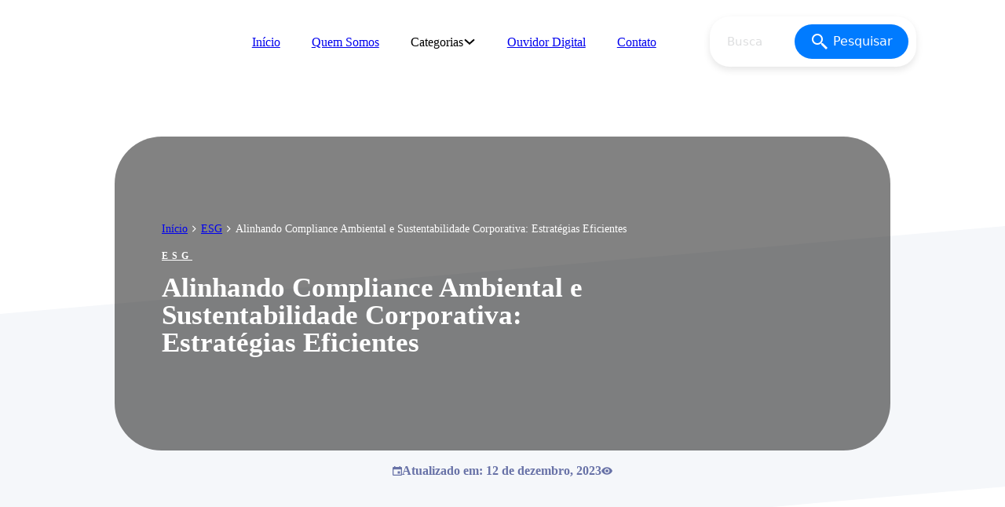

--- FILE ---
content_type: text/html; charset=UTF-8
request_url: https://ouvidordigital.com.br/blog/compliance-ambiental/
body_size: 46033
content:
<!DOCTYPE html><html lang="pt-BR"><head><script data-no-optimize="1">var litespeed_docref=sessionStorage.getItem("litespeed_docref");litespeed_docref&&(Object.defineProperty(document,"referrer",{get:function(){return litespeed_docref}}),sessionStorage.removeItem("litespeed_docref"));</script> <meta charset="UTF-8"><meta name="viewport" content="width=device-width, initial-scale=1"><meta name='robots' content='index, follow, max-image-preview:large, max-snippet:-1, max-video-preview:-1' /><title>Alinhando Compliance Ambiental e Sustentabilidade Corporativa</title><meta name="description" content="Descubra como alinhar estratégias de compliance e metas de sustentabilidade para um impacto positivo nos negócios e no meio ambiente." /><link rel="canonical" href="https://ouvidordigital.com.br/blog/compliance-ambiental/" /><meta property="og:locale" content="pt_BR" /><meta property="og:type" content="article" /><meta property="og:title" content="Alinhando Compliance Ambiental e Sustentabilidade Corporativa" /><meta property="og:description" content="Descubra como alinhar estratégias de compliance e metas de sustentabilidade para um impacto positivo nos negócios e no meio ambiente." /><meta property="og:url" content="https://ouvidordigital.com.br/blog/compliance-ambiental/" /><meta property="og:site_name" content="Canal de Denúncias, o Blog do Ouvidor Digital" /><meta property="article:publisher" content="https://www.facebook.com/ouvidordigital/" /><meta property="article:published_time" content="2023-11-17T20:13:24+00:00" /><meta property="article:modified_time" content="2023-12-12T14:42:35+00:00" /><meta property="og:image" content="https://ouvidordigital.com.br/blog/wp-content/uploads/2023/11/Imagem-de-destaque-Template-blog-2.png" /><meta property="og:image:width" content="437" /><meta property="og:image:height" content="261" /><meta property="og:image:type" content="image/png" /><meta name="author" content="Maria Lucia Walerko" /><meta name="twitter:card" content="summary_large_image" /><meta name="twitter:label1" content="Escrito por" /><meta name="twitter:data1" content="Maria Lucia Walerko" /><meta name="twitter:label2" content="Est. tempo de leitura" /><meta name="twitter:data2" content="2 minutos" /> <script type="application/ld+json" class="yoast-schema-graph">{"@context":"https://schema.org","@graph":[{"@type":"Article","@id":"https://ouvidordigital.com.br/blog/compliance-ambiental/#article","isPartOf":{"@id":"https://ouvidordigital.com.br/blog/compliance-ambiental/"},"author":{"name":"Maria Lucia Walerko","@id":"https://ouvidordigital.com.br/blog/#/schema/person/02a76b4874c040125daaff45a975f687"},"headline":"Alinhando Compliance Ambiental e Sustentabilidade Corporativa: Estratégias Eficientes","datePublished":"2023-11-17T20:13:24+00:00","dateModified":"2023-12-12T14:42:35+00:00","mainEntityOfPage":{"@id":"https://ouvidordigital.com.br/blog/compliance-ambiental/"},"wordCount":488,"publisher":{"@id":"https://ouvidordigital.com.br/blog/#organization"},"image":{"@id":"https://ouvidordigital.com.br/blog/compliance-ambiental/#primaryimage"},"thumbnailUrl":"https://ouvidordigital.com.br/blog/wp-content/uploads/2023/11/Imagem-de-destaque-Template-blog-2.png","articleSection":["ESG"],"inLanguage":"pt-BR"},{"@type":"WebPage","@id":"https://ouvidordigital.com.br/blog/compliance-ambiental/","url":"https://ouvidordigital.com.br/blog/compliance-ambiental/","name":"Alinhando Compliance Ambiental e Sustentabilidade Corporativa","isPartOf":{"@id":"https://ouvidordigital.com.br/blog/#website"},"primaryImageOfPage":{"@id":"https://ouvidordigital.com.br/blog/compliance-ambiental/#primaryimage"},"image":{"@id":"https://ouvidordigital.com.br/blog/compliance-ambiental/#primaryimage"},"thumbnailUrl":"https://ouvidordigital.com.br/blog/wp-content/uploads/2023/11/Imagem-de-destaque-Template-blog-2.png","datePublished":"2023-11-17T20:13:24+00:00","dateModified":"2023-12-12T14:42:35+00:00","description":"Descubra como alinhar estratégias de compliance e metas de sustentabilidade para um impacto positivo nos negócios e no meio ambiente.","breadcrumb":{"@id":"https://ouvidordigital.com.br/blog/compliance-ambiental/#breadcrumb"},"inLanguage":"pt-BR","potentialAction":[{"@type":"ReadAction","target":["https://ouvidordigital.com.br/blog/compliance-ambiental/"]}]},{"@type":"ImageObject","inLanguage":"pt-BR","@id":"https://ouvidordigital.com.br/blog/compliance-ambiental/#primaryimage","url":"https://ouvidordigital.com.br/blog/wp-content/uploads/2023/11/Imagem-de-destaque-Template-blog-2.png","contentUrl":"https://ouvidordigital.com.br/blog/wp-content/uploads/2023/11/Imagem-de-destaque-Template-blog-2.png","width":437,"height":261},{"@type":"BreadcrumbList","@id":"https://ouvidordigital.com.br/blog/compliance-ambiental/#breadcrumb","itemListElement":[{"@type":"ListItem","position":1,"name":"Início","item":"https://ouvidordigital.com.br/blog/"},{"@type":"ListItem","position":2,"name":"ESG","item":"https://ouvidordigital.com.br/blog/categoria/esg/"},{"@type":"ListItem","position":3,"name":"Alinhando Compliance Ambiental e Sustentabilidade Corporativa: Estratégias Eficientes"}]},{"@type":"WebSite","@id":"https://ouvidordigital.com.br/blog/#website","url":"https://ouvidordigital.com.br/blog/","name":"Blog do Ouvidor Digital","description":"Fique por dentro das novidades do mercado, aspectos regulatórios, além de todos os benefícios da implementação de um Canal de Denúncias.","publisher":{"@id":"https://ouvidordigital.com.br/blog/#organization"},"potentialAction":[{"@type":"SearchAction","target":{"@type":"EntryPoint","urlTemplate":"https://ouvidordigital.com.br/blog/?s={search_term_string}"},"query-input":{"@type":"PropertyValueSpecification","valueRequired":true,"valueName":"search_term_string"}}],"inLanguage":"pt-BR"},{"@type":"Organization","@id":"https://ouvidordigital.com.br/blog/#organization","name":"Ouvidor Digital","url":"https://ouvidordigital.com.br/blog/","logo":{"@type":"ImageObject","inLanguage":"pt-BR","@id":"https://ouvidordigital.com.br/blog/#/schema/logo/image/","url":"https://ouvidordigital.com.br/blog/wp-content/uploads/2025/01/logo_blog_OD_1.png","contentUrl":"https://ouvidordigital.com.br/blog/wp-content/uploads/2025/01/logo_blog_OD_1.png","width":392,"height":260,"caption":"Ouvidor Digital"},"image":{"@id":"https://ouvidordigital.com.br/blog/#/schema/logo/image/"},"sameAs":["https://www.facebook.com/ouvidordigital/","https://www.linkedin.com/company/ouvidor-digital"]},{"@type":"Person","@id":"https://ouvidordigital.com.br/blog/#/schema/person/02a76b4874c040125daaff45a975f687","name":"Maria Lucia Walerko","image":{"@type":"ImageObject","inLanguage":"pt-BR","@id":"https://ouvidordigital.com.br/blog/#/schema/person/image/","url":"https://ouvidordigital.com.br/blog/wp-content/litespeed/avatar/970a369b8086e2bd79886407a96df8e5.jpg?ver=1769778081","contentUrl":"https://ouvidordigital.com.br/blog/wp-content/litespeed/avatar/970a369b8086e2bd79886407a96df8e5.jpg?ver=1769778081","caption":"Maria Lucia Walerko"},"description":"Olá, tudo bem? 😊 Eu sou a Maria Lucia, sou Analista de Comunicação no Ouvidor Digital. Meu principal desafio é trazer as novidades do mundo de Compliance, Governança Corporativa e Canal de Denúncias de forma descomplicada. Espero que o nosso trabalho contribua para o crescimento da sua empresa!","url":"https://ouvidordigital.com.br/blog/author/malu/"}]}</script> <link rel='dns-prefetch' href='//fonts.googleapis.com' /><link rel="alternate" type="application/rss+xml" title="Feed para Canal de Denúncias, o Blog do Ouvidor Digital &raquo;" href="https://ouvidordigital.com.br/blog/feed/" /><link rel="alternate" type="application/rss+xml" title="Feed de comentários para Canal de Denúncias, o Blog do Ouvidor Digital &raquo;" href="https://ouvidordigital.com.br/blog/comments/feed/" /><link rel="alternate" type="application/rss+xml" title="Feed de comentários para Canal de Denúncias, o Blog do Ouvidor Digital &raquo; Alinhando Compliance Ambiental e Sustentabilidade Corporativa: Estratégias Eficientes" href="https://ouvidordigital.com.br/blog/compliance-ambiental/feed/" /><link rel="alternate" title="oEmbed (JSON)" type="application/json+oembed" href="https://ouvidordigital.com.br/blog/wp-json/oembed/1.0/embed?url=https%3A%2F%2Fouvidordigital.com.br%2Fblog%2Fcompliance-ambiental%2F" /><link rel="alternate" title="oEmbed (XML)" type="text/xml+oembed" href="https://ouvidordigital.com.br/blog/wp-json/oembed/1.0/embed?url=https%3A%2F%2Fouvidordigital.com.br%2Fblog%2Fcompliance-ambiental%2F&#038;format=xml" /><link rel="preconnect" href="https://fonts.gstatic.com/" crossorigin><style id='wp-img-auto-sizes-contain-inline-css'>img:is([sizes=auto i],[sizes^="auto," i]){contain-intrinsic-size:3000px 1500px}
/*# sourceURL=wp-img-auto-sizes-contain-inline-css */</style><link data-optimized="2" rel="stylesheet" href="https://ouvidordigital.com.br/blog/wp-content/litespeed/css/0cec027838c7ea4abc8e7f2c8db91eb9.css?ver=9c4a2" /><style id='wp-block-paragraph-inline-css'>.is-small-text{font-size:.875em}.is-regular-text{font-size:1em}.is-large-text{font-size:2.25em}.is-larger-text{font-size:3em}.has-drop-cap:not(:focus):first-letter{float:left;font-size:8.4em;font-style:normal;font-weight:100;line-height:.68;margin:.05em .1em 0 0;text-transform:uppercase}body.rtl .has-drop-cap:not(:focus):first-letter{float:none;margin-left:.1em}p.has-drop-cap.has-background{overflow:hidden}:root :where(p.has-background){padding:1.25em 2.375em}:where(p.has-text-color:not(.has-link-color)) a{color:inherit}p.has-text-align-left[style*="writing-mode:vertical-lr"],p.has-text-align-right[style*="writing-mode:vertical-rl"]{rotate:180deg}
/*# sourceURL=https://ouvidordigital.com.br/blog/wp-includes/blocks/paragraph/style.min.css */</style><style id='wp-block-heading-inline-css'>h1:where(.wp-block-heading).has-background,h2:where(.wp-block-heading).has-background,h3:where(.wp-block-heading).has-background,h4:where(.wp-block-heading).has-background,h5:where(.wp-block-heading).has-background,h6:where(.wp-block-heading).has-background{padding:1.25em 2.375em}h1.has-text-align-left[style*=writing-mode]:where([style*=vertical-lr]),h1.has-text-align-right[style*=writing-mode]:where([style*=vertical-rl]),h2.has-text-align-left[style*=writing-mode]:where([style*=vertical-lr]),h2.has-text-align-right[style*=writing-mode]:where([style*=vertical-rl]),h3.has-text-align-left[style*=writing-mode]:where([style*=vertical-lr]),h3.has-text-align-right[style*=writing-mode]:where([style*=vertical-rl]),h4.has-text-align-left[style*=writing-mode]:where([style*=vertical-lr]),h4.has-text-align-right[style*=writing-mode]:where([style*=vertical-rl]),h5.has-text-align-left[style*=writing-mode]:where([style*=vertical-lr]),h5.has-text-align-right[style*=writing-mode]:where([style*=vertical-rl]),h6.has-text-align-left[style*=writing-mode]:where([style*=vertical-lr]),h6.has-text-align-right[style*=writing-mode]:where([style*=vertical-rl]){rotate:180deg}
/*# sourceURL=https://ouvidordigital.com.br/blog/wp-includes/blocks/heading/style.min.css */</style><style id='wp-block-image-inline-css'>.wp-block-image>a,.wp-block-image>figure>a{display:inline-block}.wp-block-image img{box-sizing:border-box;height:auto;max-width:100%;vertical-align:bottom}@media not (prefers-reduced-motion){.wp-block-image img.hide{visibility:hidden}.wp-block-image img.show{animation:show-content-image .4s}}.wp-block-image[style*=border-radius] img,.wp-block-image[style*=border-radius]>a{border-radius:inherit}.wp-block-image.has-custom-border img{box-sizing:border-box}.wp-block-image.aligncenter{text-align:center}.wp-block-image.alignfull>a,.wp-block-image.alignwide>a{width:100%}.wp-block-image.alignfull img,.wp-block-image.alignwide img{height:auto;width:100%}.wp-block-image .aligncenter,.wp-block-image .alignleft,.wp-block-image .alignright,.wp-block-image.aligncenter,.wp-block-image.alignleft,.wp-block-image.alignright{display:table}.wp-block-image .aligncenter>figcaption,.wp-block-image .alignleft>figcaption,.wp-block-image .alignright>figcaption,.wp-block-image.aligncenter>figcaption,.wp-block-image.alignleft>figcaption,.wp-block-image.alignright>figcaption{caption-side:bottom;display:table-caption}.wp-block-image .alignleft{float:left;margin:.5em 1em .5em 0}.wp-block-image .alignright{float:right;margin:.5em 0 .5em 1em}.wp-block-image .aligncenter{margin-left:auto;margin-right:auto}.wp-block-image :where(figcaption){margin-bottom:1em;margin-top:.5em}.wp-block-image.is-style-circle-mask img{border-radius:9999px}@supports ((-webkit-mask-image:none) or (mask-image:none)) or (-webkit-mask-image:none){.wp-block-image.is-style-circle-mask img{border-radius:0;-webkit-mask-image:url('data:image/svg+xml;utf8,<svg viewBox="0 0 100 100" xmlns="http://www.w3.org/2000/svg"><circle cx="50" cy="50" r="50"/></svg>');mask-image:url('data:image/svg+xml;utf8,<svg viewBox="0 0 100 100" xmlns="http://www.w3.org/2000/svg"><circle cx="50" cy="50" r="50"/></svg>');mask-mode:alpha;-webkit-mask-position:center;mask-position:center;-webkit-mask-repeat:no-repeat;mask-repeat:no-repeat;-webkit-mask-size:contain;mask-size:contain}}:root :where(.wp-block-image.is-style-rounded img,.wp-block-image .is-style-rounded img){border-radius:9999px}.wp-block-image figure{margin:0}.wp-lightbox-container{display:flex;flex-direction:column;position:relative}.wp-lightbox-container img{cursor:zoom-in}.wp-lightbox-container img:hover+button{opacity:1}.wp-lightbox-container button{align-items:center;backdrop-filter:blur(16px) saturate(180%);background-color:#5a5a5a40;border:none;border-radius:4px;cursor:zoom-in;display:flex;height:20px;justify-content:center;opacity:0;padding:0;position:absolute;right:16px;text-align:center;top:16px;width:20px;z-index:100}@media not (prefers-reduced-motion){.wp-lightbox-container button{transition:opacity .2s ease}}.wp-lightbox-container button:focus-visible{outline:3px auto #5a5a5a40;outline:3px auto -webkit-focus-ring-color;outline-offset:3px}.wp-lightbox-container button:hover{cursor:pointer;opacity:1}.wp-lightbox-container button:focus{opacity:1}.wp-lightbox-container button:focus,.wp-lightbox-container button:hover,.wp-lightbox-container button:not(:hover):not(:active):not(.has-background){background-color:#5a5a5a40;border:none}.wp-lightbox-overlay{box-sizing:border-box;cursor:zoom-out;height:100vh;left:0;overflow:hidden;position:fixed;top:0;visibility:hidden;width:100%;z-index:100000}.wp-lightbox-overlay .close-button{align-items:center;cursor:pointer;display:flex;justify-content:center;min-height:40px;min-width:40px;padding:0;position:absolute;right:calc(env(safe-area-inset-right) + 16px);top:calc(env(safe-area-inset-top) + 16px);z-index:5000000}.wp-lightbox-overlay .close-button:focus,.wp-lightbox-overlay .close-button:hover,.wp-lightbox-overlay .close-button:not(:hover):not(:active):not(.has-background){background:none;border:none}.wp-lightbox-overlay .lightbox-image-container{height:var(--wp--lightbox-container-height);left:50%;overflow:hidden;position:absolute;top:50%;transform:translate(-50%,-50%);transform-origin:top left;width:var(--wp--lightbox-container-width);z-index:9999999999}.wp-lightbox-overlay .wp-block-image{align-items:center;box-sizing:border-box;display:flex;height:100%;justify-content:center;margin:0;position:relative;transform-origin:0 0;width:100%;z-index:3000000}.wp-lightbox-overlay .wp-block-image img{height:var(--wp--lightbox-image-height);min-height:var(--wp--lightbox-image-height);min-width:var(--wp--lightbox-image-width);width:var(--wp--lightbox-image-width)}.wp-lightbox-overlay .wp-block-image figcaption{display:none}.wp-lightbox-overlay button{background:none;border:none}.wp-lightbox-overlay .scrim{background-color:#fff;height:100%;opacity:.9;position:absolute;width:100%;z-index:2000000}.wp-lightbox-overlay.active{visibility:visible}@media not (prefers-reduced-motion){.wp-lightbox-overlay.active{animation:turn-on-visibility .25s both}.wp-lightbox-overlay.active img{animation:turn-on-visibility .35s both}.wp-lightbox-overlay.show-closing-animation:not(.active){animation:turn-off-visibility .35s both}.wp-lightbox-overlay.show-closing-animation:not(.active) img{animation:turn-off-visibility .25s both}.wp-lightbox-overlay.zoom.active{animation:none;opacity:1;visibility:visible}.wp-lightbox-overlay.zoom.active .lightbox-image-container{animation:lightbox-zoom-in .4s}.wp-lightbox-overlay.zoom.active .lightbox-image-container img{animation:none}.wp-lightbox-overlay.zoom.active .scrim{animation:turn-on-visibility .4s forwards}.wp-lightbox-overlay.zoom.show-closing-animation:not(.active){animation:none}.wp-lightbox-overlay.zoom.show-closing-animation:not(.active) .lightbox-image-container{animation:lightbox-zoom-out .4s}.wp-lightbox-overlay.zoom.show-closing-animation:not(.active) .lightbox-image-container img{animation:none}.wp-lightbox-overlay.zoom.show-closing-animation:not(.active) .scrim{animation:turn-off-visibility .4s forwards}}@keyframes show-content-image{0%{visibility:hidden}99%{visibility:hidden}to{visibility:visible}}@keyframes turn-on-visibility{0%{opacity:0}to{opacity:1}}@keyframes turn-off-visibility{0%{opacity:1;visibility:visible}99%{opacity:0;visibility:visible}to{opacity:0;visibility:hidden}}@keyframes lightbox-zoom-in{0%{transform:translate(calc((-100vw + var(--wp--lightbox-scrollbar-width))/2 + var(--wp--lightbox-initial-left-position)),calc(-50vh + var(--wp--lightbox-initial-top-position))) scale(var(--wp--lightbox-scale))}to{transform:translate(-50%,-50%) scale(1)}}@keyframes lightbox-zoom-out{0%{transform:translate(-50%,-50%) scale(1);visibility:visible}99%{visibility:visible}to{transform:translate(calc((-100vw + var(--wp--lightbox-scrollbar-width))/2 + var(--wp--lightbox-initial-left-position)),calc(-50vh + var(--wp--lightbox-initial-top-position))) scale(var(--wp--lightbox-scale));visibility:hidden}}
/*# sourceURL=https://ouvidordigital.com.br/blog/wp-includes/blocks/image/style.min.css */</style><style id='global-styles-inline-css'>:root{--wp--preset--aspect-ratio--square: 1;--wp--preset--aspect-ratio--4-3: 4/3;--wp--preset--aspect-ratio--3-4: 3/4;--wp--preset--aspect-ratio--3-2: 3/2;--wp--preset--aspect-ratio--2-3: 2/3;--wp--preset--aspect-ratio--16-9: 16/9;--wp--preset--aspect-ratio--9-16: 9/16;--wp--preset--color--black: #000000;--wp--preset--color--cyan-bluish-gray: #abb8c3;--wp--preset--color--white: #ffffff;--wp--preset--color--pale-pink: #f78da7;--wp--preset--color--vivid-red: #cf2e2e;--wp--preset--color--luminous-vivid-orange: #ff6900;--wp--preset--color--luminous-vivid-amber: #fcb900;--wp--preset--color--light-green-cyan: #7bdcb5;--wp--preset--color--vivid-green-cyan: #00d084;--wp--preset--color--pale-cyan-blue: #8ed1fc;--wp--preset--color--vivid-cyan-blue: #0693e3;--wp--preset--color--vivid-purple: #9b51e0;--wp--preset--gradient--vivid-cyan-blue-to-vivid-purple: linear-gradient(135deg,rgb(6,147,227) 0%,rgb(155,81,224) 100%);--wp--preset--gradient--light-green-cyan-to-vivid-green-cyan: linear-gradient(135deg,rgb(122,220,180) 0%,rgb(0,208,130) 100%);--wp--preset--gradient--luminous-vivid-amber-to-luminous-vivid-orange: linear-gradient(135deg,rgb(252,185,0) 0%,rgb(255,105,0) 100%);--wp--preset--gradient--luminous-vivid-orange-to-vivid-red: linear-gradient(135deg,rgb(255,105,0) 0%,rgb(207,46,46) 100%);--wp--preset--gradient--very-light-gray-to-cyan-bluish-gray: linear-gradient(135deg,rgb(238,238,238) 0%,rgb(169,184,195) 100%);--wp--preset--gradient--cool-to-warm-spectrum: linear-gradient(135deg,rgb(74,234,220) 0%,rgb(151,120,209) 20%,rgb(207,42,186) 40%,rgb(238,44,130) 60%,rgb(251,105,98) 80%,rgb(254,248,76) 100%);--wp--preset--gradient--blush-light-purple: linear-gradient(135deg,rgb(255,206,236) 0%,rgb(152,150,240) 100%);--wp--preset--gradient--blush-bordeaux: linear-gradient(135deg,rgb(254,205,165) 0%,rgb(254,45,45) 50%,rgb(107,0,62) 100%);--wp--preset--gradient--luminous-dusk: linear-gradient(135deg,rgb(255,203,112) 0%,rgb(199,81,192) 50%,rgb(65,88,208) 100%);--wp--preset--gradient--pale-ocean: linear-gradient(135deg,rgb(255,245,203) 0%,rgb(182,227,212) 50%,rgb(51,167,181) 100%);--wp--preset--gradient--electric-grass: linear-gradient(135deg,rgb(202,248,128) 0%,rgb(113,206,126) 100%);--wp--preset--gradient--midnight: linear-gradient(135deg,rgb(2,3,129) 0%,rgb(40,116,252) 100%);--wp--preset--font-size--small: 13px;--wp--preset--font-size--medium: 20px;--wp--preset--font-size--large: 36px;--wp--preset--font-size--x-large: 42px;--wp--preset--spacing--20: 0.44rem;--wp--preset--spacing--30: 0.67rem;--wp--preset--spacing--40: 1rem;--wp--preset--spacing--50: 1.5rem;--wp--preset--spacing--60: 2.25rem;--wp--preset--spacing--70: 3.38rem;--wp--preset--spacing--80: 5.06rem;--wp--preset--shadow--natural: 6px 6px 9px rgba(0, 0, 0, 0.2);--wp--preset--shadow--deep: 12px 12px 50px rgba(0, 0, 0, 0.4);--wp--preset--shadow--sharp: 6px 6px 0px rgba(0, 0, 0, 0.2);--wp--preset--shadow--outlined: 6px 6px 0px -3px rgb(255, 255, 255), 6px 6px rgb(0, 0, 0);--wp--preset--shadow--crisp: 6px 6px 0px rgb(0, 0, 0);}:where(.is-layout-flex){gap: 0.5em;}:where(.is-layout-grid){gap: 0.5em;}body .is-layout-flex{display: flex;}.is-layout-flex{flex-wrap: wrap;align-items: center;}.is-layout-flex > :is(*, div){margin: 0;}body .is-layout-grid{display: grid;}.is-layout-grid > :is(*, div){margin: 0;}:where(.wp-block-columns.is-layout-flex){gap: 2em;}:where(.wp-block-columns.is-layout-grid){gap: 2em;}:where(.wp-block-post-template.is-layout-flex){gap: 1.25em;}:where(.wp-block-post-template.is-layout-grid){gap: 1.25em;}.has-black-color{color: var(--wp--preset--color--black) !important;}.has-cyan-bluish-gray-color{color: var(--wp--preset--color--cyan-bluish-gray) !important;}.has-white-color{color: var(--wp--preset--color--white) !important;}.has-pale-pink-color{color: var(--wp--preset--color--pale-pink) !important;}.has-vivid-red-color{color: var(--wp--preset--color--vivid-red) !important;}.has-luminous-vivid-orange-color{color: var(--wp--preset--color--luminous-vivid-orange) !important;}.has-luminous-vivid-amber-color{color: var(--wp--preset--color--luminous-vivid-amber) !important;}.has-light-green-cyan-color{color: var(--wp--preset--color--light-green-cyan) !important;}.has-vivid-green-cyan-color{color: var(--wp--preset--color--vivid-green-cyan) !important;}.has-pale-cyan-blue-color{color: var(--wp--preset--color--pale-cyan-blue) !important;}.has-vivid-cyan-blue-color{color: var(--wp--preset--color--vivid-cyan-blue) !important;}.has-vivid-purple-color{color: var(--wp--preset--color--vivid-purple) !important;}.has-black-background-color{background-color: var(--wp--preset--color--black) !important;}.has-cyan-bluish-gray-background-color{background-color: var(--wp--preset--color--cyan-bluish-gray) !important;}.has-white-background-color{background-color: var(--wp--preset--color--white) !important;}.has-pale-pink-background-color{background-color: var(--wp--preset--color--pale-pink) !important;}.has-vivid-red-background-color{background-color: var(--wp--preset--color--vivid-red) !important;}.has-luminous-vivid-orange-background-color{background-color: var(--wp--preset--color--luminous-vivid-orange) !important;}.has-luminous-vivid-amber-background-color{background-color: var(--wp--preset--color--luminous-vivid-amber) !important;}.has-light-green-cyan-background-color{background-color: var(--wp--preset--color--light-green-cyan) !important;}.has-vivid-green-cyan-background-color{background-color: var(--wp--preset--color--vivid-green-cyan) !important;}.has-pale-cyan-blue-background-color{background-color: var(--wp--preset--color--pale-cyan-blue) !important;}.has-vivid-cyan-blue-background-color{background-color: var(--wp--preset--color--vivid-cyan-blue) !important;}.has-vivid-purple-background-color{background-color: var(--wp--preset--color--vivid-purple) !important;}.has-black-border-color{border-color: var(--wp--preset--color--black) !important;}.has-cyan-bluish-gray-border-color{border-color: var(--wp--preset--color--cyan-bluish-gray) !important;}.has-white-border-color{border-color: var(--wp--preset--color--white) !important;}.has-pale-pink-border-color{border-color: var(--wp--preset--color--pale-pink) !important;}.has-vivid-red-border-color{border-color: var(--wp--preset--color--vivid-red) !important;}.has-luminous-vivid-orange-border-color{border-color: var(--wp--preset--color--luminous-vivid-orange) !important;}.has-luminous-vivid-amber-border-color{border-color: var(--wp--preset--color--luminous-vivid-amber) !important;}.has-light-green-cyan-border-color{border-color: var(--wp--preset--color--light-green-cyan) !important;}.has-vivid-green-cyan-border-color{border-color: var(--wp--preset--color--vivid-green-cyan) !important;}.has-pale-cyan-blue-border-color{border-color: var(--wp--preset--color--pale-cyan-blue) !important;}.has-vivid-cyan-blue-border-color{border-color: var(--wp--preset--color--vivid-cyan-blue) !important;}.has-vivid-purple-border-color{border-color: var(--wp--preset--color--vivid-purple) !important;}.has-vivid-cyan-blue-to-vivid-purple-gradient-background{background: var(--wp--preset--gradient--vivid-cyan-blue-to-vivid-purple) !important;}.has-light-green-cyan-to-vivid-green-cyan-gradient-background{background: var(--wp--preset--gradient--light-green-cyan-to-vivid-green-cyan) !important;}.has-luminous-vivid-amber-to-luminous-vivid-orange-gradient-background{background: var(--wp--preset--gradient--luminous-vivid-amber-to-luminous-vivid-orange) !important;}.has-luminous-vivid-orange-to-vivid-red-gradient-background{background: var(--wp--preset--gradient--luminous-vivid-orange-to-vivid-red) !important;}.has-very-light-gray-to-cyan-bluish-gray-gradient-background{background: var(--wp--preset--gradient--very-light-gray-to-cyan-bluish-gray) !important;}.has-cool-to-warm-spectrum-gradient-background{background: var(--wp--preset--gradient--cool-to-warm-spectrum) !important;}.has-blush-light-purple-gradient-background{background: var(--wp--preset--gradient--blush-light-purple) !important;}.has-blush-bordeaux-gradient-background{background: var(--wp--preset--gradient--blush-bordeaux) !important;}.has-luminous-dusk-gradient-background{background: var(--wp--preset--gradient--luminous-dusk) !important;}.has-pale-ocean-gradient-background{background: var(--wp--preset--gradient--pale-ocean) !important;}.has-electric-grass-gradient-background{background: var(--wp--preset--gradient--electric-grass) !important;}.has-midnight-gradient-background{background: var(--wp--preset--gradient--midnight) !important;}.has-small-font-size{font-size: var(--wp--preset--font-size--small) !important;}.has-medium-font-size{font-size: var(--wp--preset--font-size--medium) !important;}.has-large-font-size{font-size: var(--wp--preset--font-size--large) !important;}.has-x-large-font-size{font-size: var(--wp--preset--font-size--x-large) !important;}
/*# sourceURL=global-styles-inline-css */</style><style id='classic-theme-styles-inline-css'>/*! This file is auto-generated */
.wp-block-button__link{color:#fff;background-color:#32373c;border-radius:9999px;box-shadow:none;text-decoration:none;padding:calc(.667em + 2px) calc(1.333em + 2px);font-size:1.125em}.wp-block-file__button{background:#32373c;color:#fff;text-decoration:none}
/*# sourceURL=/wp-includes/css/classic-themes.min.css */</style><style id='bricks-frontend-inline-inline-css'>:root {}@font-face { font-display: swap !important; }#brxe-ngxrcx {width: 100px}#brxe-cjxtte {align-self: flex-start !important; align-items: flex-start; width: auto}@media (max-width: 1500px) {#brxe-cjxtte {flex-direction: column; width: auto}}@media (max-width: 478px) {#brxe-cjxtte {width: 30%}}#brxe-btacxn {row-gap: 10px; margin-top: 10px}#brxe-zzyjuw {color: #000000; text-align: center; font-weight: 500; font-family: "Raleway"; font-size: 16px; margin-right: 20px; margin-bottom: 0; margin-left: 20px; transition: all 300ms}#brxe-zzyjuw:hover {color: #004efe; transition: all 300ms}#brxe-zzyjuw { list-style: none;}#brxe-pmgeai {color: #000000; text-align: center; font-weight: 500; font-family: "Raleway"; font-size: 16px; margin-right: 20px; margin-bottom: 0; margin-left: 20px; transition: all 300ms}#brxe-pmgeai:hover {color: #004efe; transition: all 300ms}#brxe-pmgeai { list-style: none;}.brxe-behkal .brxe-ylwapp.brxe-text-link {color: #000000; text-align: center; font-weight: 500; font-family: "Raleway"; font-size: 16px; margin-right: 20px; transition: all 300ms; width: 100%}.brxe-behkal.brxe-div {width: 100%; display: flex; flex-direction: column}#brxe-zkouyi {margin-top: 20px; flex-direction: column; align-items: flex-start; border-top: 5px solid #004efe; border-radius: 10px; align-self: center !important; justify-content: center; min-width: 330px}#brxe-zkouyi { box-shadow: 0 0 5px 5px rgba(0, 0, 0, 0.04);} .dropdown-items-color { transition: color 0.3s ease; color: #000!important; padding: 10px 15px;} .dropdown-items-color:hover { color: #82E7AE !important; }#brxe-peywig {color: #000000; text-align: center; font-weight: 500; font-family: "Raleway"; font-size: 16px; margin-right: 20px; margin-left: 20px; transition: all 300ms}#brxe-peywig:hover {color: #004efe; transition: all 300ms}#brxe-siwbgo {color: #000000; text-align: center; font-weight: 500; font-family: "Raleway"; font-size: 16px; margin-right: 20px; margin-bottom: 0; margin-left: 20px; transition: all 300ms}#brxe-siwbgo:hover {color: #004efe; transition: all 300ms}#brxe-siwbgo { list-style: none;}#brxe-rbtipm {color: #000000; text-align: center; font-weight: 500; font-family: "Raleway"; font-size: 16px; margin-right: 20px; margin-bottom: 0; margin-left: 20px; transition: all 300ms}#brxe-rbtipm:hover {color: #004efe; transition: all 300ms}#brxe-rbtipm { list-style: none;}#brxe-pmgpdx {margin-top: 20px; flex-direction: column; align-items: flex-start; border-radius: 10px}#brxe-vemkmj { box-shadow: 0 0 5px 5px rgba(0, 0, 0, 0.04);} .dropdown-items-color { transition: color 0.3s ease; color: #000; !important; padding: 10px 15px;} .dropdown-items-color:hover { color: #82E7AE !important; }#brxe-pmgpdx{ max-height: 380px; overflow-y: scroll; min-width: 300px;}#brxe-rcwhih {font-size: 16px; color: #000000; text-align: center; font-weight: 500; margin-right: 20px; margin-left: 20px; transition: all 300ms}#brxe-rcwhih:hover {color: #82e7ae; transition: all 300ms}#brxe-rcwhih{display: none;}#brxe-vrhysj {margin-right: 20px; margin-left: 20px; font-size: 16px; color: #000000; text-align: center; font-weight: 500; transition: all 300ms}#brxe-vrhysj:hover {color: #82e7ae; transition: all 300ms}#brxe-vrhysj{display: none;}#brxe-ebgbne {flex-direction: row; color: #000000; align-items: center; width: 65%; justify-content: center; align-self: center !important}@media (max-width: 1500px) {#brxe-ebgbne {width: auto}}@media (max-width: 478px) {#brxe-ebgbne {width: 30%}}#brxe-anqkxr {width: 20%}@media (max-width: 1500px) {#brxe-anqkxr {width: 25%}}#brxe-mlrrga {flex-direction: row; display: flex; width: 100%; align-items: center; justify-content: space-between}@media (max-width: 478px) {#brxe-mlrrga {width: 100%; display: none}}#brxe-clltln {width: 50%}#brxe-gjxhlu {width: 15%; align-self: center !important}@media (max-width: 478px) {#brxe-gjxhlu {width: 50%; padding-left: 50px}}@media (max-width: 478px) {#brxe-iewhhn .bricks-nav-menu-wrapper { display: none; }#brxe-iewhhn .bricks-mobile-menu-toggle { display: block; }}#brxe-iewhhn {color: #ffffff; text-align: center}#brxe-iewhhn .bricks-nav-menu {flex-direction: row}@media (max-width: 478px) {#brxe-iewhhn {color: #ffffff}#brxe-iewhhn .bricks-nav-menu {flex-direction: column}#brxe-iewhhn .bricks-mobile-menu-wrapper {width: 200px; height: 500px; justify-content: center; align-items: center; text-align: center}#brxe-iewhhn .bricks-mobile-menu-wrapper .brx-submenu-toggle {justify-content: center}#brxe-iewhhn .bricks-mobile-menu-wrapper a {width: auto}#brxe-iewhhn .bricks-mobile-menu-wrapper:before {background-color: #000a1d}#brxe-iewhhn .bricks-mobile-menu > li > a {padding-right: 10px; padding-left: 10px}#brxe-iewhhn .bricks-mobile-menu > li > .brx-submenu-toggle > * {padding-right: 10px; padding-left: 10px}#brxe-iewhhn .bricks-mobile-menu-toggle {width: 30px !important; color: #ffffff}#brxe-iewhhn .bricks-mobile-menu-toggle .bar-top {width: 30px !important}#brxe-iewhhn .bricks-mobile-menu-toggle .bar-center {width: 30px !important}#brxe-iewhhn .bricks-mobile-menu-toggle .bar-bottom {width: 30px !important}#brxe-iewhhn.show-mobile-menu .bricks-mobile-menu-toggle {color: #82e7ae !important}#brxe-iewhhn .bricks-nav-menu > .current-menu-item > a {background-color: #ffffff}#brxe-iewhhn .bricks-nav-menu > .current-menu-item > .brx-submenu-toggle {background-color: #ffffff}#brxe-iewhhn .bricks-nav-menu > .current-menu-parent > a {background-color: #ffffff}#brxe-iewhhn .bricks-nav-menu > .current-menu-parent > .brx-submenu-toggle {background-color: #ffffff}#brxe-iewhhn .bricks-nav-menu > .current-menu-ancestor > a {background-color: #ffffff}#brxe-iewhhn .bricks-nav-menu > .current-menu-ancestor > .brx-submenu-toggle {background-color: #ffffff}}#brxe-kbzpfa {width: 70%; align-items: center; flex-direction: row; justify-content: center; align-self: center !important}@media (max-width: 478px) {#brxe-kbzpfa {width: 50%; flex-direction: column; align-items: flex-end; justify-content: center; padding-right: 50px}}#brxe-jycbmz {font-weight: 600; background-color: #82e7ae; border-radius: 100px; padding-top: 10px; padding-right: 30px; padding-bottom: 10px; padding-left: 30px}@media (max-width: 478px) {#brxe-jycbmz {background-color: #82e7ae}}#brxe-mnmfdp {width: 15%; align-self: center !important; align-items: flex-end}@media (max-width: 478px) {#brxe-mnmfdp {width: 30%; display: none}}#brxe-uxkndy {width: 80%; align-items: center; flex-direction: row; justify-content: center; align-self: center !important; display: none}@media (max-width: 478px) {#brxe-uxkndy {width: 100%; display: flex}}#brxe-nfdlpi {width: 85%; max-width: 1400px}@media (max-width: 1500px) {#brxe-nfdlpi {max-width: 1400px}}#brxe-agaizj {background-color: #ffffff; padding-top: 20px; padding-right: 20px; padding-bottom: 20px; padding-left: 20px; position: fixed; z-index: 100; width: 100%; box-shadow: 0 0 5px 5px transparent}@media (max-width: 478px) {#brxe-agaizj {display: none}}#brxe-tsxdvc {width: 15%; align-self: center !important}@media (max-width: 478px) {#brxe-tsxdvc {width: 30%}}#brxe-kmiiem {font-size: 18px; color: #000000; text-align: center; font-weight: 500; margin-right: 20px; margin-left: 20px; transition: all 300ms}#brxe-kmiiem:hover {color: #82e7ae; transition: all 300ms}#brxe-iquaso {font-size: 18px; color: #000000; text-align: center; font-weight: 500; margin-right: 20px; margin-left: 20px; transition: all 300ms}#brxe-iquaso:hover {color: #82e7ae; transition: all 300ms}#brxe-lweakz {color: #000000; font-weight: 500; font-size: 18px; text-align: center; transition: all 300ms; margin-right: 20px; margin-left: 20px}#brxe-lweakz:hover {color: #82e7ae; transition: all 300ms}#brxe-nkouaw {font-weight: 500; font-size: 18px; color: #000000; text-align: center; transition: all 300ms; margin-right: 0; margin-left: 0}#brxe-nkouaw:hover {color: #82e7ae; transition: all 300ms}#brxe-fmxpkq {width: 90%; padding-top: 10px; padding-right: 10px; padding-bottom: 10px; padding-left: 10px; align-self: center !important; justify-content: center; align-items: center}#brxe-jmnrcy {font-size: 18px; color: #000000; text-align: center; font-weight: 500; margin-right: 0; margin-left: 0; transition: all 300ms}#brxe-jmnrcy:hover {color: #82e7ae; transition: all 300ms}#brxe-kvklql {width: 90%; align-self: center !important; justify-content: center; align-items: center; padding-top: 10px; padding-right: 10px; padding-bottom: 10px; padding-left: 10px}#brxe-avpwrn {margin-right: 0; margin-left: 0; font-size: 18px; color: #000000; text-align: center; font-weight: 500; transition: all 300ms}#brxe-avpwrn:hover {color: #82e7ae; transition: all 300ms}#brxe-dwmbkx {width: 90%; padding-top: 10px; padding-right: 10px; padding-bottom: 10px; padding-left: 10px; align-self: center !important; justify-content: center; align-items: center}#brxe-smtxlp {font-size: 18px; color: #000000; text-align: center; font-weight: 500; margin-right: 0; margin-left: 0; transition: all 300ms}#brxe-smtxlp:hover {color: #82e7ae; transition: all 300ms}#brxe-wdlwpc {width: 90%; padding-top: 10px; padding-right: 10px; padding-bottom: 10px; padding-left: 10px; align-self: center !important; justify-content: center; align-items: center}#brxe-vnvwwm {width: 17%; align-self: center !important; justify-content: center; align-items: center; background-color: #ffffff; border-radius: 10px; box-shadow: 0 0 5px 5px rgba(0, 0, 0, 0.04); display: none}#brxe-notbsd {margin-right: 20px; margin-left: 20px; font-size: 18px; color: #000000; text-align: center; font-weight: 500; transition: all 300ms}#brxe-notbsd:hover {color: #82e7ae; transition: all 300ms}#brxe-rrojlt {color: #000000; text-align: center; font-weight: 500; font-size: 18px; transition: all 300ms; margin-right: 20px; margin-left: 20px}#brxe-rrojlt:hover {color: #82e7ae; transition: all 300ms}#brxe-jayzxu {width: 70%; align-self: center !important; align-items: center; flex-direction: row; justify-content: center; color: #000000}@media (max-width: 478px) {#brxe-jayzxu {width: 30%}}#brxe-qsvwmp {margin-top: 0; margin-bottom: 0; width: 15%; align-items: flex-end; align-self: center !important}@media (max-width: 478px) {#brxe-qsvwmp {width: 30%}}#brxe-kxguas {width: 80%; align-self: center !important; flex-direction: row; justify-content: center; align-items: center; display: flex}@media (max-width: 478px) {#brxe-kxguas {width: 100%; display: none}}#brxe-uzrphy {color: #000000; text-align: center; font-weight: 500; font-family: "Raleway"; font-size: 16px; margin-right: 20px; margin-left: 20px; transition: all 300ms}#brxe-uzrphy:hover {color: #004efe; transition: all 300ms}@media (max-width: 767px) {#brxe-uzrphy {justify-content: flex-end; font-size: 14px; width: auto}}@media (max-width: 478px) {#brxe-uzrphy {font-size: 16px; margin-top: 25px; margin-left: 0}}#brxe-pmmhlm {color: #000000; text-align: center; font-weight: 500; font-family: "Raleway"; font-size: 16px; margin-right: 20px; margin-left: 20px; transition: all 300ms}#brxe-pmmhlm:hover {color: #004efe; transition: all 300ms}@media (max-width: 767px) {#brxe-pmmhlm {justify-content: flex-end; font-size: 14px; width: auto}}@media (max-width: 478px) {#brxe-pmmhlm {font-size: 16px; margin-left: 0}}.brxe-mxfisj .brxe-irutdb.brxe-text-link {color: #000000; text-align: center; font-weight: 500; font-family: "Raleway"; font-size: 16px; margin-right: 20px; transition: all 300ms; width: 100%}.brxe-mxfisj .brxe-irutdb.brxe-text-link:hover {color: #004efe; transition: all 300ms}@media (max-width: 767px) {.brxe-mxfisj .brxe-irutdb.brxe-text-link {justify-content: flex-end; font-size: 14px; width: auto}}@media (max-width: 478px) {.brxe-mxfisj .brxe-irutdb.brxe-text-link {font-size: 14px; text-align: left; margin-top: 0; padding-top: 0; padding-left: 0}}.brxe-mxfisj.brxe-div {width: 100%; display: flex; flex-direction: column}@media (max-width: 478px) {.brxe-mxfisj.brxe-div {margin-left: 15px; align-self: flex-start !important; justify-content: flex-start; align-items: flex-start; width: 90%; text-align: left}}#brxe-fhvgjn {flex-direction: column; margin-top: 20px; align-items: flex-start; border-top: 5px solid #004efe; border-radius: 10px; align-self: center !important; justify-content: center}#brxe-fhvgjn { box-shadow: 0 0 5px 5px rgba(0, 0, 0, 0.04);} .dropdown-items-color { transition: color 0.3s ease; color: #000!important; padding: 10px 15px;} .dropdown-items-color:hover { color: #82E7AE !important; }@media (max-width: 478px) {#brxe-fhvgjn {margin-top: 15px; width: 100%; border: 0; box-shadow: 0 0 0 0 transparent}}#brxe-bylrvz {margin-right: 20px; margin-left: 20px; color: #000000; text-align: center; font-weight: 500; font-family: "Raleway"; font-size: 16px; transition: all 300ms}#brxe-bylrvz:hover {color: #004efe; transition: all 300ms}@media (max-width: 478px) {#brxe-bylrvz {margin-right: 0; margin-left: 0; width: 95%; flex-direction: column}}#brxe-tqthie {color: #000000; text-align: center; font-weight: 500; font-family: "Raleway"; font-size: 16px; margin-right: 20px; transition: all 300ms; width: 100%}#brxe-tqthie:hover {color: #004efe; transition: all 300ms}@media (max-width: 767px) {#brxe-tqthie {justify-content: flex-end; font-size: 14px; width: auto}}@media (max-width: 478px) {#brxe-tqthie {font-size: 14px; padding-bottom: 0; padding-left: 0; margin-top: 5px}}#brxe-boytvd {color: #000000; text-align: center; font-weight: 500; font-family: "Raleway"; font-size: 16px; margin-right: 20px; transition: all 300ms; width: 100%}#brxe-boytvd:hover {color: #004efe; transition: all 300ms}@media (max-width: 767px) {#brxe-boytvd {justify-content: flex-end; font-size: 14px; width: auto}}@media (max-width: 478px) {#brxe-boytvd {font-size: 14px; padding-left: 0; margin-top: 5px}}#brxe-ccwnet {width: 100%; color: #000000; text-align: center; font-weight: 500; font-family: "Raleway"; font-size: 16px; margin-right: 20px; transition: all 300ms}#brxe-ccwnet:hover {color: #004efe; transition: all 300ms}@media (max-width: 767px) {#brxe-ccwnet {justify-content: flex-end; font-size: 14px; width: auto}}@media (max-width: 478px) {#brxe-ccwnet {font-size: 14px; padding-top: 0; padding-left: 0}}#brxe-vnxlzo {width: 100%; display: flex; flex-direction: column}@media (max-width: 478px) {#brxe-vnxlzo {margin-left: 15px; align-self: flex-start !important; justify-content: flex-start; align-items: flex-start; width: 90%}}#brxe-vpnowo {flex-direction: column; margin-top: 20px; align-items: flex-start; border-top: 5px solid #004efe; border-radius: 10px; align-self: center !important; justify-content: center}#brxe-vpnowo { box-shadow: 0 0 5px 5px rgba(0, 0, 0, 0.04);} .dropdown-items-color { transition: color 0.3s ease; color: #000!important; padding: 10px 15px;} .dropdown-items-color:hover { color: #82E7AE !important; }@media (max-width: 478px) {#brxe-vpnowo {margin-top: 0; width: 100%; border: 0; box-shadow: 0 0 0 0 transparent}}#brxe-pgbkqt {margin-right: 20px; margin-left: 20px; color: #000000; text-align: center; font-weight: 500; font-family: "Raleway"; font-size: 16px; transition: all 300ms}#brxe-pgbkqt:hover {color: #004efe; transition: all 300ms}@media (max-width: 478px) {#brxe-pgbkqt {width: 95%; margin-right: 0; margin-left: 0; flex-direction: column}}#brxe-wiqgid {color: #000000; text-align: center; font-weight: 500; font-family: "Raleway"; font-size: 16px; margin-right: 20px; margin-left: 20px; transition: all 300ms}#brxe-wiqgid:hover {color: #004efe; transition: all 300ms}@media (max-width: 767px) {#brxe-wiqgid {justify-content: flex-end; font-size: 14px; width: auto}}@media (max-width: 478px) {#brxe-wiqgid {font-size: 16px; margin-left: 0; align-self: flex-start; justify-content: flex-start}}#brxe-juxinp {color: #000000; text-align: center; font-weight: 500; font-family: "Raleway"; font-size: 16px; margin-right: 20px; margin-left: 20px; transition: all 300ms}#brxe-juxinp:hover {color: #004efe; transition: all 300ms}@media (max-width: 767px) {#brxe-juxinp {justify-content: flex-end; font-size: 14px; width: auto}}@media (max-width: 478px) {#brxe-juxinp {margin-left: 0; font-size: 16px; align-self: flex-start; justify-content: flex-start}}@media (max-width: 767px) {#brxe-tkvmfb {padding-top: 2%; padding-left: 5%}@media(max-width:767px){ #brxe-tkvmfb li:last-child { width: 100%; display: flex; flex-direction: row; } #brxe-tkvmfb li:last-child a{ width:auto; }}}@media (max-width: 478px) {#brxe-tkvmfb {align-items: flex-start; column-gap: 16px; padding-right: 5%}}@media (max-width: 478px) {#brxe-vbdfcg {--brxe-toggle-scale: 0.8}}@media (max-width: 767px) {#brxe-qgtkdf .brx-toggle-div { display: inline-flex; }#brxe-qgtkdf .brxe-toggle { display: inline-flex; }[data-script-id="qgtkdf"] .brx-nav-nested-items {opacity: 0;visibility: hidden;gap: 0;position: fixed;z-index: 1001;top: 0;right: 0;bottom: 0;left: 0;display: flex;align-items: center;justify-content: center;flex-direction: column;background-color: #fff;overflow-y: scroll;flex-wrap: nowrap;}#brxe-qgtkdf.brx-open .brx-nav-nested-items {opacity: 1;visibility: visible;}}@media (max-width: 767px) {#brxe-qgtkdf.brx-open .brx-nav-nested-items {background-color: #ffffff; right: 50%; width: auto; justify-content: flex-start}#brxe-qgtkdf {display: flex}#brxe-qgtkdf .brx-nav-nested-items {gap: 10px}}@media (max-width: 478px) {#brxe-qgtkdf.brx-open .brx-nav-nested-items {right: 30%; width: auto}}#brxe-urdubt {width: 70%; align-items: center; flex-direction: row; justify-content: center; align-self: center !important}@media (max-width: 478px) {#brxe-urdubt {flex-direction: column; align-items: flex-start; justify-content: center; padding-right: 0; width: auto}}#brxe-gexple {width: 15%; align-self: center !important}@media (max-width: 478px) {#brxe-gexple {width: auto; padding-right: 0; padding-left: 0; align-items: flex-start}}@media (max-width: 478px) {#brxe-sblzbz {width: auto}}#brxe-johcfi {display: none; flex-direction: row; width: 80%; align-items: center; justify-content: center; align-self: center !important}@media (max-width: 478px) {#brxe-johcfi {width: 100%; display: flex; justify-content: space-around; align-self: center !important; align-items: center}}#brxe-xkopfg {width: 100%}#brxe-zipzrt {width: 100%; margin-top: 82px; position: fixed; z-index: 100; box-shadow: rgba(0, 10, 29, 0.07)}@media (max-width: 478px) {#brxe-zipzrt {margin-top: 0; padding-top: 15px; padding-bottom: 15px; box-shadow: 0 0 5px 5px rgba(0, 10, 29, 0.07); background-color: #ffffff}}#brxe-tlhdmy {font-size: 14px; color: #ffffff; font-family: "Raleway"; letter-spacing: 0px; line-height: 1; margin-bottom: 16px; width: 100%; gap: 10px }#brxe-tlhdmy .separator {font-size: 12px}nav.brxe-breadcrumbs { display: inline !important; flex-wrap: unset !important; white-space: normal !important; line-height: 1.5 !important;}.brxe-breadcrumbs * { display: inline !important; white-space: normal !important; vertical-align: middle !important;}.brxe-breadcrumbs .item { margin-left: 0.35rem !important; margin-right: 0.35rem !important;}nav.brxe-breadcrumbs > a.item:first-of-type { margin-left: 0 !important;}.brxe-breadcrumbs .separator { margin-left: 0.25rem !important; margin-right: 0.25rem !important;} .brxe-breadcrumbs .separator i { vertical-align: middle !important; display: inline-block !important;}.brxe-breadcrumbs .item[aria-current="page"] { word-wrap: break-word !important;}@media (max-width: 478px) {#brxe-tlhdmy {font-size: 12px; line-height: 1.3; width: 90%; gap: 4px}}#brxe-fvihlh {font-size: 12px; color: #ffffff; font-family: "Raleway"; letter-spacing: 5px}#brxe-mhhekf {font-size: 35px; color: #ffffff; font-family: "Raleway"; line-height: 1; width: 70%}@media (max-width: 478px) {#brxe-mhhekf {font-size: 18px; line-height: 1.3; width: 90%}}#brxe-ngyeyx {background-position: center center; background-repeat: no-repeat; background-size: cover; background-blend-mode: multiply; max-height: 480px; border-radius: 60px; z-index: 2; position: relative; height: 400px; display: flex; flex-direction: column; align-self: center !important; justify-content: center; align-items: flex-start; padding-top: 60px; padding-right: 60px; padding-bottom: 60px; padding-left: 60px; margin-top: -70px; margin-right: 0; margin-left: 0; width: 100%; column-gap: 15px; row-gap: 20px}@media (max-width: 1500px) {#brxe-ngyeyx {margin-top: -220px}}@media (max-width: 478px) {#brxe-ngyeyx {padding-right: 15px; padding-left: 15px; height: auto; width: 90%}}#brxe-igjpfo {font-size: 14px; font-family: "Raleway"; font-weight: 700; text-align: center}#brxe-ulvlbz {padding-top: 12px; padding-right: 28px; padding-bottom: 12px; padding-left: 28px; border-radius: 100px; color: #004efe; font-size: 14px; font-family: "Raleway"; font-weight: 700; background-color: #ffffff; transition: all 0.3s ease; display: none}#brxe-ulvlbz:hover {background-color: #002f9e; color: #f5f5f5}#brxe-wptpsm {color: #6872a7; fill: #6872a7; font-size: 16px}#brxe-pcqfjp {font-size: 16px; color: #6872a7; font-family: "Raleway"; padding-bottom: 0; margin-top: 15px}@media (max-width: 478px) {#brxe-pcqfjp {margin-bottom: 0}}#brxe-xkgbmm {display: flex; column-gap: 12px; align-self: center !important; align-items: center; justify-content: center}@media (max-width: 1500px) {#brxe-xkgbmm {justify-content: center; align-self: center !important; align-items: center}}@media (max-width: 478px) {#brxe-xkgbmm {column-gap: 15px; align-self: center !important; justify-content: center; align-items: center}}#brxe-spebwa {color: #6872a7; fill: #6872a7; font-size: 16px}#brxe-iybyfj {font-size: 14px; color: #6872a7; font-family: "Raleway"}#brxe-snzmpy {display: flex; justify-content: center; align-self: center !important; column-gap: 12px; align-items: center}#brxe-sjgdrx {display: flex; column-gap: 45px; align-self: center !important; align-items: center; justify-content: center}@media (max-width: 478px) {#brxe-sjgdrx {align-self: center !important; justify-content: center; align-items: center; column-gap: 24px}}@media (max-width: 478px) {#brxe-sgbkgv {width: 95%}}#brxe-nvajtr {width: 85%; display: flex; align-self: center !important; justify-content: center; align-items: center; column-gap: 25px; flex-direction: column}@media (max-width: 478px) {#brxe-nvajtr {width: 100%}}#brxe-ktevly {justify-content: center; align-items: center; max-width: 1400px; padding-top: 25px; padding-right: 0; padding-bottom: 25px; padding-left: 0; flex-direction: column; row-gap: 45px; width: 85%; margin-right: 0; margin-left: 0; align-self: center !important}#brxe-ktevly{ position: relative; z-index: 1; padding: 50px; transform: skewY(5deg);}@media (max-width: 478px) {#brxe-ktevly {width: 95%; align-self: center !important; justify-content: center; align-items: center; row-gap: 25px}#brxe-ktevly{ position: relative; z-index: 1; padding: 0px; transform: skewY(5deg);}}#brxe-zybwjr {background-color: #f5f7fa; margin-top: 300px}#brxe-zybwjr{ transform: skewY(-5deg); transform-origin: top left;} .hide-footer-section-internal-page{ display : none !important;}p:has([the_ad]) { display: none;}@media (max-width: 1500px) {#brxe-zybwjr {margin-top: 400px}}@media (max-width: 478px) {#brxe-zybwjr {align-self: center !important; justify-content: center; align-items: center; padding-bottom: 30px}}#brxe-iqkrpb {width: 80%; font-size: 16px; font-family: "Raleway"}#brxe-iqkrpb h2, h3{ margin-bottom: 15px !important;}#brxe-iqkrpb a { color: #1a73e8 !important;  text-decoration: underline !important;}#brxe-iqkrpb a:hover { color: #0c47a1 !important; text-decoration: underline !important;}@media (max-width: 478px) {#brxe-iqkrpb {width: 100%}}#brxe-whqvtr {border-radius: 50%; width: 50px; height: 50px; margin-bottom: 25px}#brxe-whqvtr img { display: block !important;}@media (max-width: 1500px) {#brxe-whqvtr {display: flex}}#brxe-rsenza {font-size: 14px; font-family: "Raleway"; color: #010220; font-weight: 700; margin-bottom: 0; transition: all 0.3s ease}#brxe-rsenza:hover {color: #004efe}#brxe-mxlbrn {font-size: 14px; font-family: "Raleway"; color: #010220; font-weight: 400; margin-bottom: 0; transition: all 0.3s ease}#brxe-mxlbrn:hover {color: #004efe}#brxe-ihbkpx {display: flex; margin-top: 12px; align-self: center !important; justify-content: flex-start; align-items: flex-start; column-gap: 12px; flex-direction: column}@media (max-width: 1500px) {#brxe-ihbkpx {flex-direction: column; align-self: flex-start !important; justify-content: flex-start; align-items: flex-start}}#brxe-zkvxdx {align-self: center !important; width: 80%; font-size: 16px; font-family: "Raleway"; border: 1px solid rgba(33, 33, 33, 0.19); border-radius: 15px; padding-top: 15px; padding-right: 15px; padding-bottom: 15px; padding-left: 15px; margin-top: 60px}#brxe-zkvxdx h2, h3{ margin-bottom: 15px !important;}#brxe-zkvxdx img { display: none;}@media (max-width: 1500px) {#brxe-zkvxdx {padding-top: 20px; padding-right: 20px; padding-bottom: 20px; padding-left: 20px; margin-top: 45px}}@media (max-width: 478px) {#brxe-zkvxdx {width: 100%}}#brxe-syluqt {width: 100%; display: flex; align-self: center !important; align-items: center; justify-content: center; flex-direction: column}@media (max-width: 478px) {#brxe-syluqt {width: 100%}}#brxe-hxbvix {align-self: center !important; flex-direction: column; margin-top: 50px; margin-bottom: 50px; row-gap: 15px; max-width: 1400px; width: 85%; justify-content: center; align-items: center}@media (max-width: 478px) {#brxe-hxbvix {max-width: 90%; width: 90%}}#brxe-xeebfb {margin-top: -60px; z-index: 9999}@media (max-width: 1500px) {#brxe-xeebfb {margin-top: -25px}}@media (max-width: 478px) {#brxe-xeebfb {margin-bottom: 30px}}#brxe-weckpf {font-size: 14px; color: #004efe; font-family: "Raleway"; letter-spacing: 5px}#brxe-hlbowt {font-size: 32px; color: #010220; font-family: "Raleway"; margin-top: 12px}@media (max-width: 478px) {#brxe-hlbowt {font-size: 28px}}#brxe-jnontz {width: 100%}@media (max-width: 1500px) {#brxe-jnontz {margin-left: 0}}@media (max-width: 478px) {#brxe-jnontz {width: 100%}}.brxe-blbsne .brxe-kfprvj.brxe-image {border-radius: 15px; height: 250px; display: flex; width: 100%}@media (max-width: 1500px) {.brxe-blbsne .brxe-kfprvj.brxe-image {margin-bottom: 15px; width: 100%}}.brxe-blbsne .brxe-uauhym.brxe-block {border-radius: 15px; width: 100%}@media (max-width: 1500px) {.brxe-blbsne .brxe-uauhym.brxe-block {width: 100%}}.brxe-blbsne .brxe-zdokbn.brxe-heading {font-size: 18px; min-height: auto; margin-top: 15px}@media (max-width: 1500px) {.brxe-blbsne .brxe-zdokbn.brxe-heading {min-height: 85px; font-size: 18px; font-family: "Raleway"}}.brxe-blbsne .brxe-vrfqmj.brxe-text-basic {margin-top: 20px; min-height: 130px; display: none}@media (max-width: 1500px) {.brxe-blbsne .brxe-vrfqmj.brxe-text-basic {font-size: 16px; font-family: "Raleway"; font-weight: 400; min-height: 140px}}.brxe-blbsne .brxe-vsczlo.brxe-button {font-weight: 700; color: #000000; background-color: rgba(0, 0, 0, 0); margin-top: 10px; margin-left: -10px; transition: all 0.3s ease; border-radius: 25px; display: none}.brxe-blbsne .brxe-vsczlo.brxe-button:hover {background-color: #000000; color: #ffffff; border-radius: 25px}@media (max-width: 1500px) {.brxe-blbsne .brxe-vsczlo.brxe-button {margin-top: 0}}@media (max-width: 478px) {.brxe-blbsne .brxe-cuznzo.brxe-block {padding-top: 20px}}.brxe-blbsne .brxe-owtgia.brxe-block {margin-right: 0; margin-left: 0; padding-right: 0; padding-bottom: 20px; padding-left: 0; width: 100%}@media (max-width: 478px) {.brxe-blbsne .brxe-owtgia.brxe-block {margin-right: 0; margin-left: 0; padding-right: 0; padding-left: 0}}.brxe-blbsne.brxe-block {margin-top: 25px; flex-direction: row; display: flex; grid-gap: 2px; align-self: flex-start !important; justify-content: flex-start; align-items: flex-start; row-gap: 15px; padding-top: 0; column-gap: 15px; width: 30%}@media (max-width: 478px) {.brxe-blbsne.brxe-block {width: 100%}}#brxe-dcaptc {display: flex; flex-wrap: wrap; justify-content: space-between; align-self: flex-start !important; align-items: flex-start; width: 100%; flex-direction: row; column-gap: 12px}@media (max-width: 478px) {#brxe-dcaptc {width: 100%}}#brxe-gxkyyf {width: 100%; display: flex; justify-content: flex-start; align-self: flex-start !important; align-items: flex-start; flex-direction: row}#brxe-mqloph {flex-direction: column; align-self: center !important; justify-content: flex-start; align-items: center; row-gap: 0px; padding-top: 25px; padding-right: 0; padding-bottom: 25px; padding-left: 0; margin-right: 0; margin-left: 0; width: 85%; max-width: 1400px}@media (max-width: 1500px) {#brxe-mqloph {width: 80%; max-width: 1400px}}@media (max-width: 478px) {#brxe-mqloph {width: 90%}}#brxe-cpadth {padding-bottom: 25px}@media (max-width: 478px) {#brxe-cpadth {padding-top: 50px; padding-bottom: 50px}}#brxe-tpwpdy {font-size: 14px; font-family: "Raleway"; color: #004efe; letter-spacing: 5px}#brxe-smcbvb {font-size: 48px; font-family: "Raleway"; color: #010220; margin-bottom: 20px}@media (max-width: 478px) {#brxe-smcbvb {text-align: center; font-size: 28px; margin-top: 5px}}#brxe-mkyalx {justify-content: center; align-self: center !important; flex-direction: column; align-items: center; padding-top: 20px; padding-right: 20px; padding-bottom: 20px; padding-left: 20px; height: 400px; max-width: 1400px; background-color: #ffffff; background-position: center left; background-repeat: no-repeat; background-size: contain; width: 85%; max-height: 480px; border: 1px solid rgba(1, 79, 254, 0.06); border-radius: 42px; z-index: 2; position: relative; box-shadow: 0 0 50px 0 rgba(68, 88, 247, 0.12); display: flex; overflow: hidden; row-gap: 15px}@media (max-width: 478px) {#brxe-mkyalx {width: 100%; flex-direction: column; height: auto; max-height: auto; margin-top: 0; margin-bottom: 15px}#brxe-mkyalx{ padding: 12px;}}#brxe-eokovn {background-color: #ffffff; background-position: center center; background-repeat: no-repeat; background-size: auto; padding-top: 25px; padding-right: 20px; padding-bottom: 39px; padding-left: 20px; z-index: 2; width: 100%; border-top: 0 solid rgba(1, 79, 254, 0.06); position: relative; box-shadow: 0 0 0 0 transparent; display: flex; flex-direction: row; justify-content: space-around; align-self: center !important; align-items: center; height: auto; margin-top: 0; margin-bottom: 0; overflow: hidden}@media (max-width: 478px) {#brxe-eokovn {padding-top: 40px; padding-bottom: 40px; flex-direction: column; height: auto; max-height: auto; margin-top: 0; margin-bottom: 15px}}#brxe-ifzoxh {width: 34px}#brxe-mbqkpi {width: 80px; align-self: center !important; align-items: center; border-radius: 50%; background-color: #f3f6ff; height: 80px; justify-content: center}#brxe-xrthwp {color: #004efe; font-size: 14px; font-family: "Raleway"; letter-spacing: 5px}#brxe-vsviiy {color: #010220; font-size: 24px; font-family: "Raleway"}@media (max-width: 478px) {#brxe-vsviiy {font-size: 20px}}#brxe-nlrwam {width: 80%}#brxe-bxfhgu {align-self: center !important; align-items: center; width: 100%; display: flex; column-gap: 12px}#brxe-gozkls {justify-content: center; align-self: center !important; align-items: center; width: 25%; display: flex; height: 100%; padding-top: 16px; padding-right: 20px; padding-bottom: 16px; padding-left: 20px; border-radius: 16px; background-color: #f3f6ff}@media (max-width: 478px) {#brxe-gozkls {width: 48%; min-height: 80px; padding-top: 10px; padding-right: 10px; padding-bottom: 10px; padding-left: 10px}}#brxe-vnysdd {display: flex; justify-content: center; align-self: center !important; align-items: center; width: 25%; padding-top: 16px; padding-right: 20px; padding-bottom: 16px; padding-left: 20px; border-radius: 16px; background-color: #f3f6ff; height: 100%}@media (max-width: 478px) {#brxe-vnysdd {width: 48%; min-height: 80px; padding-top: 10px; padding-right: 10px; padding-bottom: 10px; padding-left: 10px}}#brxe-ygzbdu {width: 25%; background-color: #f3f6ff; border-radius: 16px; padding-top: 16px; padding-right: 20px; padding-bottom: 16px; padding-left: 20px; display: flex; justify-content: center; align-self: center !important; align-items: center; height: 100%}@media (max-width: 478px) {#brxe-ygzbdu {width: 48%; min-height: 80px; padding-top: 10px; padding-right: 10px; padding-bottom: 10px; padding-left: 10px}}#brxe-jpvcds {display: flex; justify-content: center; align-self: center !important; align-items: center; background-color: #f3f6ff; padding-top: 16px; padding-right: 20px; padding-bottom: 16px; padding-left: 20px; border-radius: 16px; width: 25%; height: 100%}@media (max-width: 478px) {#brxe-jpvcds {width: 48%; min-height: 80px; padding-top: 10px; padding-right: 10px; padding-bottom: 10px; padding-left: 10px}}#brxe-hvffrt {justify-content: center; align-self: center !important; align-items: center; width: 100%; display: flex; height: 110px; flex-direction: row; column-gap: 12px}@media (max-width: 478px) {#brxe-hvffrt {flex-wrap: wrap; flex-direction: row; height: auto; column-gap: 12px; row-gap: 12px}}#brxe-eidhdr {font-size: 14px; color: #6b6c71; fill: #6b6c71; font-size: 24px}#brxe-ftdore {font-size: 14px; color: #6b6c71; font-family: "Raleway"}@media (max-width: 1500px) {#brxe-ftdore {font-weight: 400}}@media (max-width: 478px) {#brxe-ftdore {font-size: 12px}}#brxe-fzcppq {display: flex; justify-content: center; align-self: center !important; align-items: center; column-gap: 11px; row-gap: 12px; flex-wrap: wrap; background-color: #f3f6ff; padding-top: 8px; padding-right: 16px; padding-bottom: 8px; padding-left: 16px; border-radius: 70px}@media (max-width: 478px) {#brxe-fzcppq {padding-top: 10px; padding-right: 10px; padding-bottom: 10px; padding-left: 10px}}#brxe-xbixri {font-size: 14px; color: #6b6c71; fill: #6b6c71; font-size: 24px}#brxe-mbsslm {font-size: 14px; color: #6b6c71; font-family: "Raleway"}@media (max-width: 1500px) {#brxe-mbsslm {font-weight: 400}}@media (max-width: 478px) {#brxe-mbsslm {font-size: 12px}}#brxe-jiszce {display: flex; justify-content: center; align-self: center !important; align-items: center; column-gap: 11px; background-color: #f3f6ff; padding-top: 8px; padding-right: 16px; padding-bottom: 8px; padding-left: 16px; border-radius: 70px; row-gap: 12px; flex-wrap: wrap}#brxe-afzhul {font-size: 14px; color: #6b6c71; fill: #6b6c71; font-size: 24px}#brxe-szksgj {font-size: 14px; color: #6b6c71; font-family: "Raleway"}@media (max-width: 1500px) {#brxe-szksgj {font-weight: 400}}@media (max-width: 478px) {#brxe-szksgj {font-size: 12px}}#brxe-vaqyac {padding-top: 8px; padding-right: 16px; padding-bottom: 8px; padding-left: 16px; border-radius: 70px; background-color: #f3f6ff; display: flex; align-self: center !important; justify-content: center; align-items: center; column-gap: 11px; row-gap: 12px; flex-wrap: wrap}#brxe-ywoxbh {font-size: 14px; color: #6b6c71; fill: #6b6c71; font-size: 24px}#brxe-lpqmjb {font-size: 14px; color: #6b6c71; font-family: "Raleway"}@media (max-width: 1500px) {#brxe-lpqmjb {font-weight: 400}}#brxe-zxmdpx {display: flex; justify-content: center; align-self: center !important; align-items: center; column-gap: 11px; background-color: #f3f6ff; padding-top: 8px; padding-right: 16px; padding-bottom: 8px; padding-left: 16px; border-radius: 70px; row-gap: 12px; flex-wrap: wrap}#brxe-pogilh {font-size: 14px; color: #6b6c71; fill: #6b6c71; font-size: 24px}#brxe-fjpqgk {font-size: 14px; color: #6b6c71; font-family: "Raleway"}@media (max-width: 1500px) {#brxe-fjpqgk {font-weight: 400}}@media (max-width: 478px) {#brxe-fjpqgk {font-size: 12px}}#brxe-uxipay {display: flex; justify-content: center; align-self: center !important; align-items: center; column-gap: 11px; background-color: #f3f6ff; padding-top: 8px; padding-right: 16px; padding-bottom: 8px; padding-left: 16px; border-radius: 70px; row-gap: 12px; flex-wrap: wrap}#brxe-abbfyl {font-size: 14px; color: #6b6c71; fill: #6b6c71; font-size: 24px}#brxe-bnridk {font-size: 14px; color: #6b6c71; font-family: "Raleway"}@media (max-width: 1500px) {#brxe-bnridk {font-weight: 400}}@media (max-width: 478px) {#brxe-bnridk {font-size: 12px}}#brxe-oklero {display: flex; justify-content: center; align-self: center !important; align-items: center; column-gap: 11px; background-color: #f3f6ff; padding-top: 8px; padding-right: 16px; padding-bottom: 8px; padding-left: 16px; border-radius: 70px; row-gap: 12px; flex-wrap: wrap}#brxe-uhiuya {font-size: 14px; color: #6b6c71; fill: #6b6c71; font-size: 24px}#brxe-delfxw {font-size: 14px; color: #6b6c71; font-family: "Raleway"}@media (max-width: 1500px) {#brxe-delfxw {font-weight: 400}}@media (max-width: 478px) {#brxe-delfxw {font-size: 12px}}#brxe-ayhsov {display: flex; justify-content: center; align-self: center !important; align-items: center; column-gap: 11px; background-color: #f3f6ff; padding-top: 8px; padding-right: 16px; padding-bottom: 8px; padding-left: 16px; border-radius: 70px; row-gap: 12px; flex-wrap: wrap}#brxe-oolwvu {font-size: 14px; color: #6b6c71; fill: #6b6c71; font-size: 24px}#brxe-nnnmij {font-size: 14px; color: #6b6c71; font-family: "Raleway"}@media (max-width: 1500px) {#brxe-nnnmij {font-weight: 400}}@media (max-width: 478px) {#brxe-nnnmij {font-size: 12px}}#brxe-ybnbng {display: flex; justify-content: center; align-self: center !important; align-items: center; column-gap: 11px; background-color: #f3f6ff; padding-top: 8px; padding-right: 16px; padding-bottom: 8px; padding-left: 16px; border-radius: 70px; row-gap: 12px; flex-wrap: wrap}#brxe-dbdkan {font-size: 14px; color: #6b6c71; fill: #6b6c71; font-size: 24px}#brxe-wqutdl {font-size: 14px; color: #6b6c71; font-family: "Raleway"}@media (max-width: 1500px) {#brxe-wqutdl {font-weight: 400}}@media (max-width: 478px) {#brxe-wqutdl {font-size: 12px}}#brxe-mmdxjj {padding-top: 8px; padding-right: 16px; padding-bottom: 8px; padding-left: 16px; border-radius: 70px; background-color: #f3f6ff; display: flex; justify-content: center; align-self: center !important; align-items: center; column-gap: 11px; row-gap: 12px; flex-wrap: wrap}#brxe-iqdlvy {font-size: 14px; color: #6b6c71; fill: #6b6c71; font-size: 24px}#brxe-maetjj {font-size: 14px; color: #6b6c71; font-family: "Raleway"}@media (max-width: 1500px) {#brxe-maetjj {font-weight: 400}}@media (max-width: 478px) {#brxe-maetjj {font-size: 12px}}#brxe-fckcac {display: flex; column-gap: 11px; justify-content: center; align-self: center !important; align-items: center; background-color: #f3f6ff; padding-top: 8px; padding-right: 16px; padding-bottom: 8px; padding-left: 16px; border-radius: 70px; row-gap: 12px; flex-wrap: wrap}#brxe-simpsl {display: flex; align-self: center !important; justify-content: center; align-items: center; width: 100%; flex-direction: row; column-gap: 5px; row-gap: 15px; flex-wrap: wrap; margin-left: 0}@media (max-width: 478px) {#brxe-simpsl {align-self: center !important; justify-content: space-evenly; align-items: flex-end}}#brxe-fmfvbe {display: flex; align-self: center !important; justify-content: center; align-items: center; width: 100%; flex-direction: column}#brxe-finral {background-color: #ffffff; background-position: center center; background-repeat: no-repeat; background-size: auto; border: 1px solid rgba(1, 79, 254, 0.06); border-radius: 42px; padding-top: 30px; padding-right: 30px; padding-bottom: 30px; padding-left: 30px; align-self: center !important; align-items: center; width: 100%; display: none; justify-content: space-around; flex-direction: column; height: 400px; max-height: 480px; z-index: 2; position: relative; box-shadow: 0 0 70px 0 rgba(68, 88, 247, 0.12); margin-top: -20%; row-gap: 25px}@media (max-width: 478px) {#brxe-finral {margin-top: -10%; flex-wrap: wrap; flex-direction: row; height: auto; max-height: 900px; width: 95%; padding-right: 10px; padding-left: 10px}}#brxe-fyndun {font-size: 14px; font-family: "Raleway"; color: #ffffff; font-weight: 700; padding-top: 12px; padding-right: 28px; padding-bottom: 12px; padding-left: 28px; border-radius: 100px; background-color: #004efe}#brxe-fyndun:hover {background-color: #002f9e}#brxe-xballk {display: none; justify-content: center; align-self: center !important; width: 100%}@media (max-width: 1500px) {#brxe-xballk {width: 100%; align-self: center !important; display: flex; justify-content: center}}@media (max-width: 478px) {#brxe-krjuak {width: 100%}}#brxe-dlaond {width: 30%}@media (max-width: 478px) {#brxe-dlaond {width: 100%; max-width: 200px; display: none}}#brxe-vrhkfy {font-size: 14px; color: #0bbb86; fill: #0bbb86}#brxe-kwkjbw {font-size: 14px; color: #0bbb86; font-family: "Raleway"}#brxe-jjghcf {display: flex; justify-content: center; align-self: flex-start !important; align-items: center; column-gap: 11px}#brxe-uapgyx {font-size: 28px; color: #010220; font-family: "Raleway"; line-height: 1.2; margin-top: 12px}@media (max-width: 478px) {#brxe-uapgyx {font-size: 28px}}#brxe-wbiuuy {font-size: 12px; color: #6b6c71; font-family: "Raleway"; margin-top: 25px; margin-bottom: 35px; height: 85px}#brxe-wbiuuy a {font-size: 12px; color: #6b6c71; font-family: "Raleway"; font-size: inherit}@media (max-width: 478px) {#brxe-wbiuuy {font-size: 14px}#brxe-wbiuuy a {font-size: 14px; font-size: inherit}}#brxe-bovwik {border-radius: 100px; font-size: 14px; font-family: "Raleway"; font-weight: 700; color: #ffffff; background-color: #0bbb86; padding-top: 8px; padding-right: 20px; padding-bottom: 8px; padding-left: 20px; transition: all 0.3s ease}#brxe-bovwik:hover {background-color: #08825d}#brxe-dseelq {border: 1px solid #03a9f4; border-radius: 100px; font-size: 12px; font-family: "Raleway"; font-weight: 700; color: #0e57fe; background-color: rgba(0, 0, 0, 0); padding-left: 15px}#brxe-xtvaar {display: flex; column-gap: 15px}@media (max-width: 478px) {#brxe-xtvaar {flex-direction: column; row-gap: 10px}}#brxe-gittrf {display: flex; justify-content: center; align-self: center !important; width: 60%; flex-direction: column}@media (max-width: 478px) {#brxe-gittrf {width: 100%}}#brxe-zisxeu {justify-content: space-around; align-self: center !important; align-items: center; flex-direction: row; width: 100%; background-position: center center; background-repeat: no-repeat; background-size: auto; background-color: #ffffff; max-height: 480px; border: 1px solid rgba(1, 79, 254, 0.06); border-radius: 42px; padding-top: 20px; padding-right: 20px; padding-bottom: 20px; padding-left: 20px; z-index: 2; position: relative; box-shadow: 0 0 70px 0 rgba(68, 88, 247, 0.12); display: flex; height: 400px}@media (max-width: 478px) {#brxe-zisxeu {width: 90%; flex-direction: column; height: auto; max-height: auto}}#brxe-dcgdcm {height: 220px}@media (max-width: 478px) {#brxe-dcgdcm {width: 100%}}#brxe-szqxru {width: 30%}@media (max-width: 478px) {#brxe-szqxru {width: 100%; max-width: 200px; display: none}}#brxe-vmzndn {font-size: 14px; color: #0bbb86; fill: #0bbb86}#brxe-lkdgek {font-size: 14px; color: #0bbb86; font-family: "Raleway"}#brxe-pflyvc {display: flex; justify-content: center; align-self: flex-start !important; align-items: center; column-gap: 11px}#brxe-vsylpk {font-size: 28px; color: #010220; font-family: "Raleway"; line-height: 1.2; margin-top: 12px}@media (max-width: 478px) {#brxe-vsylpk {font-size: 28px}}#brxe-jyyrtg {margin-top: 25px; margin-bottom: 35px; font-size: 12px; color: #6b6c71; font-family: "Raleway"; height: 85px}#brxe-jyyrtg a {font-size: 12px; color: #6b6c71; font-family: "Raleway"; font-size: inherit}@media (max-width: 478px) {#brxe-jyyrtg {font-size: 14px}#brxe-jyyrtg a {font-size: 14px; font-size: inherit}}#brxe-nbyfuf {background-color: #0bbb86; border-radius: 100px; padding-top: 8px; padding-right: 20px; padding-bottom: 8px; padding-left: 20px; font-size: 14px; font-family: "Raleway"; font-weight: 700; color: #ffffff; transition: all 0.3s ease}#brxe-nbyfuf:hover {background-color: #08825d}#brxe-aldvwl {background-color: rgba(0, 0, 0, 0); border: 1px solid #03a9f4; border-radius: 100px; padding-left: 15px; font-size: 12px; font-family: "Raleway"; font-weight: 700; color: #0e57fe}#brxe-fubmsm {display: flex; column-gap: 15px}@media (max-width: 478px) {#brxe-fubmsm {flex-direction: column; row-gap: 10px}}#brxe-opujkl {display: flex; justify-content: center; align-self: center !important; width: 60%; flex-direction: column}@media (max-width: 478px) {#brxe-opujkl {width: 100%}}#brxe-zjvhwf {width: 100%; background-position: center center; background-repeat: no-repeat; background-size: auto; background-color: #ffffff; max-height: 480px; border: 1px solid rgba(1, 79, 254, 0.06); border-radius: 42px; padding-top: 20px; padding-right: 20px; padding-bottom: 20px; padding-left: 20px; z-index: 2; position: relative; box-shadow: 0 0 70px 0 rgba(68, 88, 247, 0.12); display: flex; flex-direction: row; justify-content: space-around; align-self: center !important; align-items: center; height: 400px}@media (max-width: 478px) {#brxe-zjvhwf {width: 90%; flex-direction: column; height: auto; max-height: auto}}#brxe-pbaiwl {justify-content: flex-start; align-self: center !important; align-items: flex-start; max-width: 1200px; row-gap: 30px; flex-direction: row; column-gap: 25px}@media (max-width: 478px) {#brxe-pbaiwl {width: 100%; row-gap: 50px}}#brxe-eybjwy {padding-bottom: 100px; background-color: #ffffff; display: none}@media (max-width: 478px) {#brxe-eybjwy {padding-bottom: 20px}}#brxe-vwvutw {width: 40%}#brxe-cftyox {margin-top: 5px; font-size: 14px; font-family: "Raleway"; color: #010220; font-weight: 400}#brxe-cftyox:hover {color: #004efe}@media (max-width: 478px) {#brxe-cftyox {font-size: 16px}}#brxe-poskcw li.has-link a, #brxe-poskcw li.no-link {font-size: 18px; color: #00034d; font-weight: 400; padding-right: 5px; gap: 7px; justify-content: center; width: 100%; align-items: center}#brxe-poskcw .repeater-item:nth-child(1) .icon {font-size: 15px; color: #004efe}#brxe-poskcw .repeater-item:nth-child(1) span {font-size: 15px}#brxe-poskcw .icon {font-size: 20px}#brxe-poskcw svg {height: 20px; width: auto}@media (max-width: 478px) {#brxe-poskcw li.has-link a, #brxe-poskcw li.no-link {font-size: 16px; padding-top: 0; padding-bottom: 0; padding-left: 0; gap: 19px}#brxe-poskcw .repeater-item:nth-child(1) {background-color: rgba(0, 0, 0, 0)}#brxe-poskcw .repeater-item:nth-child(1) .icon {font-size: 16px}#brxe-poskcw .repeater-item:nth-child(1) span {font-size: 18px}#brxe-poskcw .repeater-item:nth-child(1).has-link a {color: #00034d}#brxe-poskcw .repeater-item:nth-child(1).no-link {color: #00034d}#brxe-poskcw {gap: 0px; display: flex}#brxe-poskcw .icon {font-size: 16px}#brxe-poskcw svg {height: 16px; width: auto}}#brxe-ruevjx li.has-link a, #brxe-ruevjx li.no-link {font-size: 18px; color: #00034d; font-weight: 400; padding-right: 5px; gap: 7px; justify-content: center; width: 100%; align-items: center}#brxe-ruevjx .repeater-item:nth-child(1) .icon {font-size: 15px; color: #004efe}#brxe-ruevjx .repeater-item:nth-child(1) span {font-size: 15px}#brxe-ruevjx .icon {font-size: 20px}#brxe-ruevjx svg {height: 20px; width: auto}@media (max-width: 478px) {#brxe-ruevjx li.has-link a, #brxe-ruevjx li.no-link {font-size: 16px; padding-top: 0; padding-bottom: 0; padding-left: 0; gap: 19px}#brxe-ruevjx .repeater-item:nth-child(1) {background-color: rgba(0, 0, 0, 0)}#brxe-ruevjx .repeater-item:nth-child(1) .icon {font-size: 16px}#brxe-ruevjx .repeater-item:nth-child(1) span {font-size: 18px}#brxe-ruevjx .repeater-item:nth-child(1).has-link a {color: #00034d}#brxe-ruevjx .repeater-item:nth-child(1).no-link {color: #00034d}#brxe-ruevjx {gap: 0px; display: flex}#brxe-ruevjx .icon {font-size: 16px}#brxe-ruevjx svg {height: 16px; width: auto}}#brxe-rgabfw {color: #004efe; fill: #004efe; padding-top: 12px; padding-right: 12px; padding-bottom: 12px; padding-left: 13px; background-color: #f3f6ff; font-size: 20px; border-radius: 50%; transition: all }#brxe-vetlqc {color: #004efe; fill: #004efe; padding-top: 12px; padding-right: 12px; padding-bottom: 12px; padding-left: 13px; font-size: 20px; border-radius: 50%; transition: all ; background-color: #f3f6ff}#brxe-krcplc {color: #004efe; fill: #004efe; padding-top: 12px; padding-right: 12px; padding-bottom: 12px; padding-left: 13px; background-color: #f3f6ff; font-size: 20px; border-radius: 50%; transition: all }#brxe-ghllqz {justify-content: flex-start; flex-direction: row; column-gap: 12px; display: none}@media (max-width: 767px) {#brxe-ghllqz {justify-content: flex-start}}@media (max-width: 478px) {#brxe-ghllqz {justify-content: flex-start}}#brxe-kofppr {align-self: center !important; row-gap: 15px}@media (max-width: 478px) {#brxe-kofppr {width: 100%; align-self: center !important; justify-content: center; align-items: center; row-gap: 10px}}#brxe-bwwjbw {width: 24%; align-items: center}@media (max-width: 767px) {#brxe-bwwjbw {align-items: flex-start; margin-bottom: 20px}}@media (max-width: 478px) {#brxe-bwwjbw {align-items: flex-start; width: 100%}}#brxe-bmseah {font-size: 16px; color: #004efe; font-family: "Raleway"; font-weight: 700}@media (max-width: 478px) {#brxe-fwabon {align-self: center !important; justify-content: center; align-items: center}}#brxe-dreomk {margin-top: 5px; font-size: 14px; font-family: "Raleway"; color: #010220; font-weight: 400}#brxe-dreomk:hover {color: #004efe}@media (max-width: 478px) {#brxe-dreomk {font-size: 16px}}#brxe-ldnpam {flex-direction: column; margin-top: 15px; justify-content: flex-start; width: %}@media (max-width: 478px) {#brxe-ldnpam {justify-content: center; align-items: center; align-self: center !important}}#brxe-wmomdn {flex-direction: row}#brxe-ftgytr {width: 20%; align-self: flex-start !important}@media (max-width: 478px) {#brxe-ftgytr {margin-top: 25px; width: 100%}}#brxe-kelwgy {font-size: 16px; color: #004efe; font-family: "Raleway"; font-weight: 700}@media (max-width: 478px) {#brxe-cgagwx {justify-content: center; align-self: center !important; align-items: center}}#brxe-igmrbz {margin-top: 5px; font-size: 14px; font-family: "Raleway"; color: #010220; font-weight: 400}#brxe-igmrbz:hover {color: #004efe}@media (max-width: 478px) {#brxe-igmrbz {font-size: 16px}}#brxe-ofsuco {margin-top: 5px; font-size: 14px; font-family: "Raleway"; color: #010220; font-weight: 400}#brxe-ofsuco:hover {color: #004efe}@media (max-width: 478px) {#brxe-ofsuco {font-size: 16px}}#brxe-lshbri {font-size: 14px; font-family: "Raleway"; color: #010220; font-weight: 400; margin-top: 5px}#brxe-lshbri:hover {color: #004efe}@media (max-width: 478px) {#brxe-lshbri {font-size: 16px}}#brxe-qtctys {flex-direction: column; margin-top: 15px; justify-content: flex-start; width: %}@media (max-width: 478px) {#brxe-qtctys {justify-content: center; align-items: center; align-self: center !important}}#brxe-sywjlu {flex-direction: row}#brxe-lqfuxy {width: 20%; align-self: flex-start !important}@media (max-width: 478px) {#brxe-lqfuxy {margin-top: 25px; width: 100%}}#brxe-srjzeg {font-size: 16px; color: #004efe; font-family: "Raleway"; font-weight: 700}@media (max-width: 478px) {#brxe-siqfal {align-items: center; justify-content: center; align-self: center !important}}#brxe-fjvxuo {font-size: 14px; font-family: "Raleway"; color: #010220; font-weight: 400; margin-top: 5px}#brxe-fjvxuo:hover {color: #004efe}@media (max-width: 478px) {#brxe-fjvxuo {font-size: 16px}}#brxe-irnsoq {font-size: 14px; font-family: "Raleway"; color: #010220; font-weight: 400; margin-top: 5px}#brxe-irnsoq:hover {color: #004efe}@media (max-width: 478px) {#brxe-irnsoq {font-size: 16px}}#brxe-iwxorr {margin-top: 15px; flex-direction: column; justify-content: flex-start; width: %}@media (max-width: 478px) {#brxe-iwxorr {align-items: center; justify-content: center; align-self: center !important}}#brxe-fhyewa {flex-direction: row}#brxe-qupkgo {width: 20%; align-self: flex-start !important}@media (max-width: 478px) {#brxe-qupkgo {margin-top: 25px; width: 100%}}#brxe-mgglsw {font-size: 16px; color: #004efe; font-family: "Raleway"; font-weight: 700}@media (max-width: 478px) {#brxe-ryscxc {justify-content: center; align-items: center}}#brxe-xtwmqj li.has-link a, #brxe-xtwmqj li.no-link {font-size: 14px; font-family: "Raleway"; color: #010220; font-weight: 400}#brxe-xtwmqj li {margin-top: 5px}#brxe-xtwmqj li.has-link a:hover, #brxe-xtwmqj li.no-link:hover {color: #004efe}#brxe-xtwmqj .icon {font-size: 20px}#brxe-xtwmqj svg {height: 20px; width: auto}@media (max-width: 478px) {#brxe-xtwmqj li.has-link a, #brxe-xtwmqj li.no-link {font-size: 16px; padding-top: 0; padding-bottom: 0; padding-left: 0; gap: 10px}#brxe-xtwmqj .repeater-item:nth-child(1) {background-color: rgba(0, 0, 0, 0)}#brxe-xtwmqj .repeater-item:nth-child(1) .icon {font-size: 16px}#brxe-xtwmqj .repeater-item:nth-child(1) span {font-size: 16px}#brxe-xtwmqj .repeater-item:nth-child(1).has-link a {color: #212121}#brxe-xtwmqj .repeater-item:nth-child(1).no-link {color: #212121}#brxe-xtwmqj {gap: 0px}#brxe-xtwmqj .icon {font-size: 15px; color: #212121}#brxe-xtwmqj svg {height: 15px; width: auto}}#brxe-booaeq li.has-link a, #brxe-booaeq li.no-link {font-size: 14px; font-family: "Raleway"; color: #010220; font-weight: 400}#brxe-booaeq li {margin-top: 5px}#brxe-booaeq li.has-link a:hover, #brxe-booaeq li.no-link:hover {color: #004efe}#brxe-booaeq .icon {font-size: 20px}#brxe-booaeq svg {height: 20px; width: auto}@media (max-width: 478px) {#brxe-booaeq li.has-link a, #brxe-booaeq li.no-link {font-size: 16px; padding-top: 0; padding-bottom: 0; padding-left: 0; gap: 10px}#brxe-booaeq .repeater-item:nth-child(1) {background-color: rgba(0, 0, 0, 0)}#brxe-booaeq .repeater-item:nth-child(1) .icon {font-size: 16px}#brxe-booaeq .repeater-item:nth-child(1) span {font-size: 16px}#brxe-booaeq .repeater-item:nth-child(1).has-link a {color: #212121}#brxe-booaeq .repeater-item:nth-child(1).no-link {color: #212121}#brxe-booaeq {gap: 0px}#brxe-booaeq .icon {font-size: 15px; color: #212121}#brxe-booaeq svg {height: 15px; width: auto}}#brxe-dicihm li.has-link a, #brxe-dicihm li.no-link {font-size: 14px; font-family: "Raleway"; color: #010220; font-weight: 400}#brxe-dicihm li {margin-top: 5px}#brxe-dicihm li.has-link a:hover, #brxe-dicihm li.no-link:hover {color: #004efe}#brxe-dicihm .icon {font-size: 20px}#brxe-dicihm svg {height: 20px; width: auto}@media (max-width: 478px) {#brxe-dicihm li.has-link a, #brxe-dicihm li.no-link {font-size: 16px; padding-top: 0; padding-bottom: 0; padding-left: 0; gap: 10px}#brxe-dicihm .repeater-item:nth-child(1) {background-color: rgba(0, 0, 0, 0)}#brxe-dicihm .repeater-item:nth-child(1) .icon {font-size: 16px}#brxe-dicihm .repeater-item:nth-child(1) span {font-size: 16px}#brxe-dicihm .repeater-item:nth-child(1).has-link a {color: #212121}#brxe-dicihm .repeater-item:nth-child(1).no-link {color: #212121}#brxe-dicihm {gap: 0px}#brxe-dicihm .icon {font-size: 15px; color: #212121}#brxe-dicihm svg {height: 15px; width: auto}}#brxe-ceqvcf {flex-direction: column; margin-top: 15px; justify-content: flex-start; width: %}@media (max-width: 478px) {#brxe-ceqvcf {align-self: center !important; justify-content: center; align-items: center}}#brxe-jrswkh {flex-direction: row}#brxe-gugdhs {width: 20%; align-self: flex-start !important}@media (max-width: 478px) {#brxe-gugdhs {margin-top: 25px; width: 100%}}#brxe-ufbiac {justify-content: space-evenly; align-self: flex-start !important; flex-direction: row; align-items: center; width: 70%}@media (max-width: 767px) {#brxe-ufbiac {align-items: flex-start; margin-bottom: 20px}}@media (max-width: 478px) {#brxe-ufbiac {width: 100%; align-self: center !important; justify-content: center; align-items: center}}#brxe-uxvggc {flex-direction: row; justify-content: space-between; align-self: center !important; margin-top: 55px; max-width: 1400px; width: 85%}@media (max-width:992px){ #brxe-uxvggc{ flex-wrap:wrap; }}@media (max-width: 1500px) {#brxe-uxvggc {width: 85%; max-width: 1400px}}#brxe-jidbuw {width: 100%}#brxe-jidbuw.horizontal .line {border-top-color: rgba(104, 114, 167, 0.18); border-top-width: 2px}#brxe-jidbuw.vertical .line {border-right-color: rgba(104, 114, 167, 0.18)}#brxe-jidbuw .icon {color: rgba(104, 114, 167, 0.18)}#brxe-jidbuw.horizontal {justify-content: center}#brxe-jidbuw.vertical {align-self: center}#brxe-jidbuw .line {height: 2px}#brxe-lfkbdy {margin-top: 50px; align-items: center}@media (max-width: 478px) {#brxe-lfkbdy {margin-top: 25px}}#brxe-jhecuz {color: #373536; font-size: 12px; font-family: "Poppins"; font-weight: 600; text-align: center}@media (max-width: 478px) {#brxe-jhecuz {width: 100%; padding-left: 20px}}#brxe-nwlonc {font-size: 14px; font-family: "Raleway"; color: #010220; font-weight: 400; font-style: normal; text-decoration: underline; margin-top: 5px}#brxe-nwlonc:hover {color: #004efe}@media (max-width: 478px) {#brxe-nwlonc {font-size: 16px; width: 100%; padding-left: 20px}}#brxe-ckwmge {font-size: 14px; font-family: "Raleway"; color: #010220; font-weight: 400; font-style: normal; text-decoration: underline; margin-top: 5px}#brxe-ckwmge:hover {color: #004efe}@media (max-width: 478px) {#brxe-ckwmge {font-size: 16px; width: 100%; padding-left: 20px}}#brxe-xslvdo {font-size: 14px; font-family: "Raleway"; color: #010220; font-weight: 400; font-style: normal; text-decoration: underline; margin-top: 5px}#brxe-xslvdo:hover {color: #004efe}@media (max-width: 478px) {#brxe-xslvdo {width: 100%; padding-left: 20px; font-size: 16px}}#brxe-yrskvc {display: none; column-gap: 25px}#brxe-wsfmsz {width: %; margin-top: 30px; flex-direction: row; justify-content: space-between; align-self: center !important; align-items: center}@media (max-width: 478px) {#brxe-wsfmsz {width: 100%; flex-direction: column}}#brxe-qvnllz {padding-top: 30px; padding-bottom: 30px; align-items: center}#brxe-thcmnt {margin-top: 25px; width: 1500px; max-width: 95%; flex-direction: column}@media (max-width:992px){ #brxe-thcmnt{ flex-wrap:wrap; }}@media (max-width: 1500px) {#brxe-thcmnt {width: 1400px; max-width: 85%}}@media (max-width: 478px) {#brxe-thcmnt {margin-top: 0}}#brxe-ovyipe {border-top: 1px solid #f6f6f6}
/*# sourceURL=bricks-frontend-inline-inline-css */</style> <script type="litespeed/javascript" data-src="https://ouvidordigital.com.br/blog/wp-includes/js/jquery/jquery.min.js" id="jquery-core-js"></script> <link rel="https://api.w.org/" href="https://ouvidordigital.com.br/blog/wp-json/" /><link rel="alternate" title="JSON" type="application/json" href="https://ouvidordigital.com.br/blog/wp-json/wp/v2/posts/4930" /><link rel="EditURI" type="application/rsd+xml" title="RSD" href="https://ouvidordigital.com.br/blog/xmlrpc.php?rsd" /><meta name="generator" content="WordPress 6.9" /><link rel='shortlink' href='https://ouvidordigital.com.br/blog/?p=4930' /> <script type="litespeed/javascript">(function(w,d,s,l,i){w[l]=w[l]||[];w[l].push({'gtm.start':new Date().getTime(),event:'gtm.js'});var f=d.getElementsByTagName(s)[0],j=d.createElement(s),dl=l!='dataLayer'?'&l='+l:'';j.async=!0;j.src='https://www.googletagmanager.com/gtm.js?id='+i+dl;f.parentNode.insertBefore(j,f)})(window,document,'script','dataLayer','GTM-WPZLP3Q')</script> <meta name="google-site-verification" content="_ZLARcaVFAXrM628Z7rg3xrKC7JlkYhBfdfaOdRwZXY" /><meta name="facebook-domain-verification" content="y4ftqfcigbrqaf27nzwwqldtjpyysm" /> <script type="litespeed/javascript" data-src="https://www.googletagmanager.com/gtag/js?id=AW-808687799"></script> <script type="litespeed/javascript">window.dataLayer=window.dataLayer||[];function gtag(){dataLayer.push(arguments)}
gtag('js',new Date());gtag('config','AW-808687799')</script>  <script type="litespeed/javascript" data-src="https://www.googletagmanager.com/gtag/js?id=G-7X43E1D82V"></script> <script type="litespeed/javascript">window.dataLayer=window.dataLayer||[];function gtag(){dataLayer.push(arguments)}
gtag('js',new Date());gtag('config','G-7X43E1D82V')</script>  <script type="litespeed/javascript" data-src="https://www.googletagmanager.com/gtag/js?id=UA-117063114-4"></script> <script type="litespeed/javascript">window.dataLayer=window.dataLayer||[];function gtag(){dataLayer.push(arguments)}
gtag('js',new Date());gtag('config','UA-117063114-4')</script>  <script type="litespeed/javascript">!function(f,b,e,v,n,t,s){if(f.fbq)return;n=f.fbq=function(){n.callMethod?n.callMethod.apply(n,arguments):n.queue.push(arguments)};if(!f._fbq)f._fbq=n;n.push=n;n.loaded=!0;n.version='2.0';n.queue=[];t=b.createElement(e);t.async=!0;t.src=v;s=b.getElementsByTagName(e)[0];s.parentNode.insertBefore(t,s)}(window,document,'script','https://connect.facebook.net/en_US/fbevents.js');fbq('init','882266185205161');fbq('track','PageView')</script> <noscript><img height="1" width="1" style="display:none"
src="https://www.facebook.com/tr?id=882266185205161&ev=PageView&noscript=1"
/></noscript>
 <script type="litespeed/javascript">_linkedin_partner_id="3998484";window._linkedin_data_partner_ids=window._linkedin_data_partner_ids||[];window._linkedin_data_partner_ids.push(_linkedin_partner_id)</script><script type="litespeed/javascript">(function(l){if(!l){window.lintrk=function(a,b){window.lintrk.q.push([a,b])};window.lintrk.q=[]}
var s=document.getElementsByTagName("script")[0];var b=document.createElement("script");b.type="text/javascript";b.async=!0;b.src="https://snap.licdn.com/li.lms-analytics/insight.min.js";s.parentNode.insertBefore(b,s)})(window.lintrk)</script> <noscript>
<img height="1" width="1" style="display:none;" alt="" src="https://px.ads.linkedin.com/collect/?pid=3998484&fmt=gif" />
</noscript> <script type="litespeed/javascript" data-src="https://d335luupugsy2.cloudfront.net/js/loader-scripts/1ba3e611-3f44-49a7-a120-2661d90c6374-loader.js" ></script> <script type="litespeed/javascript" data-src="https://cdn.pagesense.io/js/876545933/cac785cfe98a4307b2c06786ced25b05.js"></script> <link rel="icon" href="https://ouvidordigital.com.br/blog/wp-content/uploads/2019/07/cropped-logo_canal_de_denuncia-1-32x32.png" sizes="32x32" /><link rel="icon" href="https://ouvidordigital.com.br/blog/wp-content/uploads/2019/07/cropped-logo_canal_de_denuncia-1-192x192.png" sizes="192x192" /><link rel="apple-touch-icon" href="https://ouvidordigital.com.br/blog/wp-content/uploads/2019/07/cropped-logo_canal_de_denuncia-1-180x180.png" /><meta name="msapplication-TileImage" content="https://ouvidordigital.com.br/blog/wp-content/uploads/2019/07/cropped-logo_canal_de_denuncia-1-270x270.png" /><meta property="og:url" content="https://ouvidordigital.com.br/blog/compliance-ambiental/" /><meta property="og:site_name" content="Canal de Denúncias, o Blog do Ouvidor Digital" /><meta property="og:title" content="Alinhando Compliance Ambiental e Sustentabilidade Corporativa: Estratégias Eficientes" /><meta property="og:description" content="A busca por conformidade regulatória não se limita apenas ao cumprimento de leis e regulamentações. Cada vez mais, as empresas estão se comprometendo com a sustentabilidade ambiental, integrando práticas de ESG e de compliance com metas de impacto positivo no meio ambiente. Este artigo explora estratégias eficazes para reduzir o impacto ambiental e garantir a [&hellip;]" /><meta property="og:image" content="https://ouvidordigital.com.br/blog/wp-content/uploads/2023/11/Imagem-de-destaque-Template-blog-2.png" /><meta property="og:type" content="article" /><style id='bricks-dynamic-data-inline-css'>#brxe-ngyeyx {background-color: rgba(33, 33, 33, 0.56) } #brxe-ngyeyx {background-image: url(https://ouvidordigital.com.br/blog/wp-content/uploads/2023/11/Imagem-de-destaque-Template-blog-2.png)} 
/*# sourceURL=bricks-dynamic-data-inline-css */</style></head><body class="wp-singular post-template-default single single-post postid-4930 single-format-standard wp-theme-bricks wp-child-theme-bricks-child brx-body bricks-is-frontend wp-embed-responsive"><noscript><iframe data-lazyloaded="1" src="about:blank" data-litespeed-src="https://www.googletagmanager.com/ns.html?id=GTM-WPZLP3Q"
height="0" width="0" style="display:none;visibility:hidden"></iframe></noscript>
 <script type="litespeed/javascript">_linkedin_partner_id="3998484";window._linkedin_data_partner_ids=window._linkedin_data_partner_ids||[];window._linkedin_data_partner_ids.push(_linkedin_partner_id)</script><script type="litespeed/javascript">(function(l){if(!l){window.lintrk=function(a,b){window.lintrk.q.push([a,b])};window.lintrk.q=[]}
var s=document.getElementsByTagName("script")[0];var b=document.createElement("script");b.type="text/javascript";b.async=!0;b.src="https://snap.licdn.com/li.lms-analytics/insight.min.js";s.parentNode.insertBefore(b,s)})(window.lintrk)</script> <noscript>
<img height="1" width="1" style="display:none;" alt="" src="https://px.ads.linkedin.com/collect/?pid=3998484&fmt=gif" />
</noscript>
<a class="skip-link" href="#brx-content">Saltar para o conteúdo principal</a><a class="skip-link" href="#brx-footer">Ir para o footer</a><header id="brx-header"><section id="brxe-agaizj" class="brxe-section bricks-lazy-hidden"><div id="brxe-nfdlpi" class="brxe-container bricks-lazy-hidden"><div id="brxe-mlrrga" class="brxe-block bricks-lazy-hidden"><a id="brxe-cjxtte" href="/blog/" class="brxe-block bricks-lazy-hidden"><img width="392" height="260" src="data:image/svg+xml,%3Csvg%20xmlns=&#039;http://www.w3.org/2000/svg&#039;%20viewBox=&#039;0%200%20392%20260&#039;%3E%3C/svg%3E" class="brxe-image css-filter size-full bricks-lazy-hidden" alt="" id="brxe-ngxrcx" decoding="async" fetchpriority="high" data-src="https://ouvidordigital.com.br/blog/wp-content/uploads/2025/01/logo_blog_OD_1.png" data-type="string" data-sizes="(max-width: 392px) 100vw, 392px" data-srcset="https://ouvidordigital.com.br/blog/wp-content/uploads/2025/01/logo_blog_OD_1.png 392w, https://ouvidordigital.com.br/blog/wp-content/uploads/2025/01/logo_blog_OD_1-300x199.png 300w" /></a><ul id="brxe-btacxn" class="brxe-div brx-dropdown-content bricks-lazy-hidden"></ul><ul id="brxe-ebgbne" class="brxe-block bricks-lazy-hidden"><li id="brxe-zzyjuw" class="brxe-heading"><a href="https://ouvidordigital.com.br/blog/">Início</a></li><li id="brxe-pmgeai" class="brxe-heading"><a href="https://ouvidordigital.com.br/quem-somos/" target="_blank">Quem Somos</a></li><li id="brxe-peywig" data-script-id="peywig" class="brxe-dropdown bricks-lazy-hidden"><div class="brx-submenu-toggle"><span>Categorias</span><button aria-expanded="false" aria-label="Alternar o menu suspenso"><svg xmlns="http://www.w3.org/2000/svg" viewBox="0 0 12 12" fill="none"><path d="M1.50002 4L6.00002 8L10.5 4" stroke-width="1.5" stroke="currentcolor"></path></svg></button></div><ul id="brxe-zkouyi" class="brxe-div brx-dropdown-content bricks-lazy-hidden"><li class="menu-item"><template style='display:none' aria-hidden='true' data-brx-loop-start='behkal'></template></li><div class="brxe-behkal brxe-div bricks-lazy-hidden"><a class="brxe-ylwapp brxe-text-link dropdown-items-color" href="https://ouvidordigital.com.br/blog/categoria/atualizacoes/">Atualizações</a></div><div class="brxe-behkal brxe-div bricks-lazy-hidden"><a class="brxe-ylwapp brxe-text-link dropdown-items-color" href="https://ouvidordigital.com.br/blog/categoria/canal-de-denuncias/">Canal de Denúncias</a></div><div class="brxe-behkal brxe-div bricks-lazy-hidden"><a class="brxe-ylwapp brxe-text-link dropdown-items-color" href="https://ouvidordigital.com.br/blog/categoria/case/">Case</a></div><div class="brxe-behkal brxe-div bricks-lazy-hidden"><a class="brxe-ylwapp brxe-text-link dropdown-items-color" href="https://ouvidordigital.com.br/blog/categoria/compliance/">Compliance</a></div><div class="brxe-behkal brxe-div bricks-lazy-hidden"><a class="brxe-ylwapp brxe-text-link dropdown-items-color" href="https://ouvidordigital.com.br/blog/categoria/esg/">ESG</a></div><div class="brxe-behkal brxe-div bricks-lazy-hidden"><a class="brxe-ylwapp brxe-text-link dropdown-items-color" href="https://ouvidordigital.com.br/blog/categoria/inteligencia-artificial-inovacao/">Inteligência Artificial e Inovação</a></div><div class="brxe-behkal brxe-div bricks-lazy-hidden"><a class="brxe-ylwapp brxe-text-link dropdown-items-color" href="https://ouvidordigital.com.br/blog/categoria/legislacao-normas/">Legislação e Normas</a></div><div class="brxe-behkal brxe-div bricks-lazy-hidden"><a class="brxe-ylwapp brxe-text-link dropdown-items-color" href="https://ouvidordigital.com.br/blog/categoria/legislacao-normas/nr-01/">Nova NR-01</a></div><div class="brxe-behkal brxe-div bricks-lazy-hidden"><a class="brxe-ylwapp brxe-text-link dropdown-items-color" href="https://ouvidordigital.com.br/blog/categoria/ouvidoria/">Ouvidoria</a></div><div class="brxe-behkal brxe-div bricks-lazy-hidden"><a class="brxe-ylwapp brxe-text-link dropdown-items-color" href="https://ouvidordigital.com.br/blog/categoria/recursos-humanos/">Recursos Humanos</a></div><div class="brx-query-trail" data-query-element-id="behkal" data-query-vars="{&quot;taxonomy&quot;:[&quot;category&quot;],&quot;order&quot;:&quot;asc&quot;,&quot;number&quot;:&quot;100&quot;,&quot;paged&quot;:1,&quot;original_offset&quot;:0}" data-page="1" data-max-pages="1" data-start="1" data-end="10"></div></ul></li><li id="brxe-siwbgo" class="brxe-heading"><a href="https://ouvidordigital.com.br/" target="_blank">Ouvidor Digital</a></li><li id="brxe-rbtipm" class="brxe-heading"><a href="https://ouvidordigital.com.br/contato/" target="_blank">Contato</a></li><li id="brxe-rcwhih" data-script-id="rcwhih" class="brxe-dropdown bricks-lazy-hidden"><div class="brx-submenu-toggle"><a href>Conteúdo</a><button aria-expanded="false" aria-label="Alternar o menu suspenso"><svg xmlns="http://www.w3.org/2000/svg" viewBox="0 0 12 12" fill="none"><path d="M1.50002 4L6.00002 8L10.5 4" stroke-width="1.5" stroke="currentcolor"></path></svg></button></div><ul id="brxe-pmgpdx" class="brxe-div brx-dropdown-content bricks-lazy-hidden"><li class="menu-item"><div id="brxe-kunryo" class="brxe-div bricks-lazy-hidden"><a id="brxe-ekireh" class="brxe-text-link dropdown-items-color" href="/blog/?"></a></div></li></ul></li><h3 id="brxe-vrhysj" class="brxe-heading"><a href>Seja um Parceiro</a></h3></ul><div id="brxe-anqkxr" data-script-id="anqkxr" class="brxe-code"><form action="https://ouvidordigital.com.br/blog/" method="get" class="search-container">
<input type="text" name="s" class="search-input" placeholder="Busca" />
<button type="submit" class="search-button">
<img data-lazyloaded="1" src="[data-uri]" width="24" height="24" data-src="https://img.icons8.com/material-outlined/24/ffffff/search--v1.png" alt="Buscar" />
Pesquisar
</button></form><style>.search-container {
            display: flex;
            align-items: center;
            border-radius: 25px;
            background-color: white;
            box-shadow: 0 4px 10px rgba(0, 0, 0, 0.1);
            padding: 10px;
            max-width: 800px;
            margin: 0 auto;
        }

        .search-input {
          outline: none !important;
          flex: 1;
          padding: 10px;
          border-radius: 25px;
          font-size: 16px;
          border: none !important;
      }

        .search-button {
            background-color: #007bff;
            color: white;
            border: none;
            border-radius: 25px;
            padding: 10px 20px;
            cursor: pointer;
            font-size: 16px;
            display: flex;
            align-items: center;
        }

        .search-button img {
            margin-right: 5px;
        }

        .search-button:hover {
            background-color: #0056b3;
        }</style></div></div><div id="brxe-uxkndy" class="brxe-block bricks-lazy-hidden"><div id="brxe-gjxhlu" class="brxe-block bricks-lazy-hidden"></div><div id="brxe-kbzpfa" class="brxe-block bricks-lazy-hidden"><div id="brxe-iewhhn" data-script-id="iewhhn" class="brxe-nav-menu"><nav class="bricks-nav-menu-wrapper mobile_portrait"><ul id="menu-mobile-menu" class="bricks-nav-menu"><li id="menu-item-5623" class="menu-item menu-item-type-custom menu-item-object-custom menu-item-5623 bricks-menu-item"><a href="#" data-brx-anchor="true">Institucional</a></li></ul></nav>			<button class="bricks-mobile-menu-toggle" aria-haspopup="true" aria-label="Abrir o menu móvel" aria-expanded="false">
<span class="bar-top"></span>
<span class="bar-center"></span>
<span class="bar-bottom"></span>
</button><nav class="bricks-mobile-menu-wrapper right"><ul id="menu-mobile-menu-1" class="bricks-mobile-menu"><li class="menu-item menu-item-type-custom menu-item-object-custom menu-item-5623 bricks-menu-item"><a href="#" data-brx-anchor="true">Institucional</a></li></ul></nav><div class="bricks-mobile-menu-overlay"></div></div></div><div id="brxe-mnmfdp" class="brxe-block bricks-lazy-hidden"><span id="brxe-jycbmz" class="brxe-button bricks-button bricks-background-primary">LOGIN<i class="ion-ios-log-in"></i></span></div></div></div></section><section id="brxe-zipzrt" class="brxe-section bricks-lazy-hidden"><div id="brxe-xkopfg" class="brxe-container bricks-lazy-hidden"><div id="brxe-kxguas" class="brxe-block bricks-lazy-hidden"><div id="brxe-tsxdvc" class="brxe-block bricks-lazy-hidden"></div><div id="brxe-jayzxu" class="brxe-block bricks-lazy-hidden"><h3 id="brxe-kmiiem" class="brxe-heading"><a href></a></h3><h3 id="brxe-iquaso" class="brxe-heading"><a href></a></h3><h3 id="brxe-lweakz" class="brxe-heading"><a href></a></h3><div id="brxe-vnvwwm" class="brxe-block drop-categorias bricks-lazy-hidden" data-interactions="[{&quot;id&quot;:&quot;scrdzc&quot;,&quot;trigger&quot;:&quot;mouseleave&quot;,&quot;action&quot;:&quot;hide&quot;,&quot;target&quot;:&quot;self&quot;}]" data-interaction-id="69138e"><div id="brxe-fmxpkq" class="brxe-block bricks-lazy-hidden"><h3 id="brxe-nkouaw" class="brxe-heading"><a href>Categoria 1</a></h3></div><div id="brxe-kvklql" class="brxe-block bricks-lazy-hidden"><h3 id="brxe-jmnrcy" class="brxe-heading"><a href>Categoria 1</a></h3></div><div id="brxe-dwmbkx" class="brxe-block bricks-lazy-hidden"><h3 id="brxe-avpwrn" class="brxe-heading"><a href>Categoria 1</a></h3></div><div id="brxe-wdlwpc" class="brxe-block bricks-lazy-hidden"><h3 id="brxe-smtxlp" class="brxe-heading"><a href>Categoria 1</a></h3></div></div><h3 id="brxe-notbsd" class="brxe-heading"><a href></a></h3><h3 id="brxe-rrojlt" class="brxe-heading"><a href="#contato" data-brx-anchor="true"></a></h3></div><div id="brxe-qsvwmp" class="brxe-block bricks-lazy-hidden"></div></div><div id="brxe-johcfi" class="brxe-block bricks-lazy-hidden"><div id="brxe-urdubt" class="brxe-block bricks-lazy-hidden"><nav id="brxe-qgtkdf" data-script-id="qgtkdf" class="brxe-nav-nested bricks-lazy-hidden" aria-label="Menu" data-toggle="mobile_landscape"><ul id="brxe-tkvmfb" class="brxe-block brx-nav-nested-items bricks-lazy-hidden"><li class="menu-item"><a id="brxe-uzrphy" class="brxe-text-link peças-category-show" href="https://ouvidordigital.com.br/blog/">Início</a></li><li class="menu-item"><a id="brxe-pmmhlm" class="brxe-text-link peças-category-show" href="https://ouvidordigital.com.br/quem-somos/" target="_blank">Quem Somos</a></li><li id="brxe-bylrvz" data-script-id="bylrvz" class="brxe-dropdown bricks-lazy-hidden"><div class="brx-submenu-toggle"><span>Categorias</span><button aria-expanded="false" aria-label="Alternar o menu suspenso"><svg xmlns="http://www.w3.org/2000/svg" viewBox="0 0 12 12" fill="none"><path d="M1.50002 4L6.00002 8L10.5 4" stroke-width="1.5" stroke="currentcolor"></path></svg></button></div><ul id="brxe-fhvgjn" class="brxe-div brx-dropdown-content bricks-lazy-hidden"><li class="menu-item"><template style='display:none' aria-hidden='true' data-brx-loop-start='mxfisj'></template></li><div class="brxe-mxfisj brxe-div bricks-lazy-hidden"><a class="brxe-irutdb brxe-text-link dropdown-items-color" href="https://ouvidordigital.com.br/blog/categoria/atualizacoes/">Atualizações</a></div><div class="brxe-mxfisj brxe-div bricks-lazy-hidden"><a class="brxe-irutdb brxe-text-link dropdown-items-color" href="https://ouvidordigital.com.br/blog/categoria/canal-de-denuncias/">Canal de Denúncias</a></div><div class="brxe-mxfisj brxe-div bricks-lazy-hidden"><a class="brxe-irutdb brxe-text-link dropdown-items-color" href="https://ouvidordigital.com.br/blog/categoria/case/">Case</a></div><div class="brxe-mxfisj brxe-div bricks-lazy-hidden"><a class="brxe-irutdb brxe-text-link dropdown-items-color" href="https://ouvidordigital.com.br/blog/categoria/compliance/">Compliance</a></div><div class="brxe-mxfisj brxe-div bricks-lazy-hidden"><a class="brxe-irutdb brxe-text-link dropdown-items-color" href="https://ouvidordigital.com.br/blog/categoria/esg/">ESG</a></div><div class="brxe-mxfisj brxe-div bricks-lazy-hidden"><a class="brxe-irutdb brxe-text-link dropdown-items-color" href="https://ouvidordigital.com.br/blog/categoria/inteligencia-artificial-inovacao/">Inteligência Artificial e Inovação</a></div><div class="brxe-mxfisj brxe-div bricks-lazy-hidden"><a class="brxe-irutdb brxe-text-link dropdown-items-color" href="https://ouvidordigital.com.br/blog/categoria/legislacao-normas/">Legislação e Normas</a></div><div class="brxe-mxfisj brxe-div bricks-lazy-hidden"><a class="brxe-irutdb brxe-text-link dropdown-items-color" href="https://ouvidordigital.com.br/blog/categoria/legislacao-normas/nr-01/">Nova NR-01</a></div><div class="brxe-mxfisj brxe-div bricks-lazy-hidden"><a class="brxe-irutdb brxe-text-link dropdown-items-color" href="https://ouvidordigital.com.br/blog/categoria/ouvidoria/">Ouvidoria</a></div><div class="brxe-mxfisj brxe-div bricks-lazy-hidden"><a class="brxe-irutdb brxe-text-link dropdown-items-color" href="https://ouvidordigital.com.br/blog/categoria/recursos-humanos/">Recursos Humanos</a></div><div class="brx-query-trail" data-query-element-id="mxfisj" data-query-vars="{&quot;taxonomy&quot;:[&quot;category&quot;],&quot;order&quot;:&quot;asc&quot;,&quot;number&quot;:&quot;100&quot;,&quot;paged&quot;:1,&quot;original_offset&quot;:0}" data-page="1" data-max-pages="1" data-start="1" data-end="10"></div></ul></li><li id="brxe-pgbkqt" data-script-id="pgbkqt" class="brxe-dropdown bricks-lazy-hidden"><div class="brx-submenu-toggle"><span>Conteúdos</span><button aria-expanded="false" aria-label="Alternar o menu suspenso"><svg xmlns="http://www.w3.org/2000/svg" viewBox="0 0 12 12" fill="none"><path d="M1.50002 4L6.00002 8L10.5 4" stroke-width="1.5" stroke="currentcolor"></path></svg></button></div><ul id="brxe-vpnowo" class="brxe-div brx-dropdown-content bricks-lazy-hidden"><li class="menu-item"><div id="brxe-vnxlzo" class="brxe-div bricks-lazy-hidden"><a id="brxe-tqthie" class="brxe-text-link dropdown-items-color" href="https://ouvidordigital.com.br/blog/">Artigos</a><a id="brxe-boytvd" class="brxe-text-link dropdown-items-color" href="https://ouvidordigital.com.br/blog/e-books/">E-books</a><a id="brxe-ccwnet" class="brxe-text-link dropdown-items-color" href="https://ouvidordigital.com.br/blog/webinars/">Webinars</a></div></li></ul></li><li class="menu-item"><a id="brxe-wiqgid" class="brxe-text-link peças-category-show" href="https://ouvidordigital.com.br/" target="_blank">Ouvidor Digital</a></li><li class="menu-item"><a id="brxe-juxinp" class="brxe-text-link peças-category-show" href="https://ouvidordigital.com.br/contato/" target="_blank">Contato</a></li></ul><button id="brxe-vbdfcg" data-script-id="vbdfcg" class="brxe-toggle brxa--boring" aria-label="Abrir" aria-expanded="false"><span class="brxa-wrap"><span class="brxa-inner"></span></span></button></nav></div><div id="brxe-gexple" class="brxe-block bricks-lazy-hidden"><img width="92" height="61" src="data:image/svg+xml,%3Csvg%20xmlns=&#039;http://www.w3.org/2000/svg&#039;%20viewBox=&#039;0%200%2092%2061&#039;%3E%3C/svg%3E" class="brxe-image css-filter size-full bricks-lazy-hidden" alt="" id="brxe-zgprkj" decoding="async" data-src="https://ouvidordigital.com.br/blog/wp-content/uploads/2024/12/logo_blog_OD.png" data-type="string" /></div><div id="brxe-sblzbz" data-script-id="sblzbz" class="brxe-code"><style>.search-icon {
        color: black;
        background: none;
        border: none;
        cursor: pointer;
        padding: 8px;
    }

    .search-icon svg {
        width: 24px;
        height: 24px;
    }

    .search-overlay {
        position: fixed;
        top: 0;
        left: 0;
        width: 100%;
        height: 100%;
        background-color: rgba(255, 255, 255, 0.98);
        transform: translateY(-100%);
        transition: transform 0.3s ease-in-out;
        z-index: 2000;
        display: flex;
        align-items: flex-start;
        padding: 20px;
        padding-top: 80px;
    }

    .search-overlay.active {
        transform: translateY(0);
    }

    .search-container {
        display: flex;
        align-items: center;
        border-radius: 25px;
        background-color: white;
        box-shadow: 0 4px 10px rgba(0, 0, 0, 0.1);
        padding: 10px;
        max-width: 800px;
        margin: 0 auto;
        width: 100%;
        position: relative;
    }

    .search-input {
        outline: none;
        flex: 1;
        padding: 10px;
        border-radius: 25px;
        font-size: 16px;
        border: none;
    }

    .search-button {
        background-color: #007bff;
        color: white;
        border: none;
        border-radius: 25px;
        padding: 10px 20px;
        cursor: pointer;
        font-size: 16px;
        display: flex;
        align-items: center;
    }

    .search-button img {
        margin-right: 5px;
    }

    .search-button:hover {
        background-color: #0056b3;
    }

    .close-icon {
        position: absolute;
        top: 20px;
        right: 20px;
        background: none;
        border: none;
        cursor: pointer;
        padding: 10px;
        z-index: 2001;
    }

    .close-icon svg {
        width: 24px;
        height: 24px;
        color: #333;
    }

    .close-icon:hover svg {
        color: #000;
    }</style>
<button class="search-icon" id="searchButton">
<svg xmlns="http://www.w3.org/2000/svg" fill="none" viewBox="0 0 24 24" stroke="currentColor">
<path stroke-linecap="round" stroke-linejoin="round" stroke-width="2" d="M21 21l-6-6m2-5a7 7 0 11-14 0 7 7 0 0114 0z" />
</svg>
</button><div class="search-overlay" id="searchOverlay">
<button class="close-icon" id="closeIcon">
<svg xmlns="http://www.w3.org/2000/svg" fill="none" viewBox="0 0 24 24" stroke="currentColor">
<path stroke-linecap="round" stroke-linejoin="round" stroke-width="2" d="M6 18L18 6M6 6l12 12" />
</svg>
</button><form action="https://ouvidordigital.com.br/blog/" method="get" class="search-container">
<input type="text" name="s" class="search-input" placeholder="Busque pelo tema" />
<button type="submit" class="search-button">
<img data-lazyloaded="1" src="[data-uri]" width="24" height="24" data-src="https://img.icons8.com/material-outlined/24/ffffff/search--v1.png" alt="Buscar" />
Pesquisar
</button></form></div> <script type="litespeed/javascript">const searchButton=document.getElementById('searchButton');const closeIcon=document.getElementById('closeIcon');const searchOverlay=document.getElementById('searchOverlay');searchButton.addEventListener('click',()=>{searchOverlay.classList.add('active');document.querySelector('.search-input').focus()});closeIcon.addEventListener('click',()=>{searchOverlay.classList.remove('active')})</script> </div></div></div></section></header><main id="brx-content"><section id="brxe-zybwjr" class="brxe-section bricks-lazy-hidden"><div id="brxe-ktevly" class="brxe-container bricks-lazy-hidden"><div id="brxe-ngyeyx" class="brxe-div bricks-lazy-hidden"><nav id="brxe-tlhdmy" class="brxe-breadcrumbs" aria-label="Breadcrumb"><a class="item" href="https://ouvidordigital.com.br/blog">Início</a><span class="separator"><i class="ion-ios-arrow-forward"></i></span><a class="item" href="https://ouvidordigital.com.br/blog/categoria/esg/">ESG</a><span class="separator"><i class="ion-ios-arrow-forward"></i></span><span class="item" aria-current="page">Alinhando Compliance Ambiental e Sustentabilidade Corporativa: Estratégias Eficientes</span></nav><h3 id="brxe-fvihlh" class="brxe-heading"><a href="https://ouvidordigital.com.br/blog/categoria/esg/">ESG</a></h3><h3 id="brxe-mhhekf" class="brxe-heading">Alinhando Compliance Ambiental e Sustentabilidade Corporativa: Estratégias Eficientes</h3></div><div id="brxe-ulvlbz" class="brxe-div bricks-lazy-hidden"><h2 id="brxe-igjpfo" class="brxe-heading"><a href="https://ouvidordigital.com.br/blog/categoria/esg/">ESG</a></h2></div><div id="brxe-nvajtr" class="brxe-div bricks-lazy-hidden"><div id="brxe-sgbkgv" class="brxe-div bricks-lazy-hidden"><div id="brxe-sjgdrx" class="brxe-div bricks-lazy-hidden"><div id="brxe-xkgbmm" class="brxe-div bricks-lazy-hidden"><i id="brxe-wptpsm" class="ion-md-calendar brxe-icon"></i><h3 id="brxe-pcqfjp" class="brxe-heading">Atualizado em: 12 de dezembro, 2023</h3></div><div id="brxe-snzmpy" class="brxe-div bricks-lazy-hidden"><i id="brxe-spebwa" class="ion-md-eye brxe-icon"></i><div id="brxe-iybyfj" data-script-id="iybyfj" class="brxe-post-reading-time" data-suffix=" minutos de leitura" data-calculation-method="words" data-wpm="200"></div></div></div></div></div></div></section><section id="brxe-xeebfb" class="brxe-section bricks-lazy-hidden"><div id="brxe-hxbvix" class="brxe-container bricks-lazy-hidden"><div id="brxe-syluqt" class="brxe-div bricks-lazy-hidden"><div id="brxe-iqkrpb" class="brxe-post-content" data-source="editor"><figure class="wp-block-image size-full"><img data-lazyloaded="1" src="[data-uri]" decoding="async" width="900" height="600" data-src="https://ouvidordigital.com.br/blog//blog/wp-content/uploads/2023/11/Imagem-do-topo-Template-blog-2.png" alt="Alinhando Compliance Ambiental e Sustentabilidade Corporativa" class="wp-image-4931" data-srcset="https://ouvidordigital.com.br/blog/wp-content/uploads/2023/11/Imagem-do-topo-Template-blog-2.png 900w, https://ouvidordigital.com.br/blog/wp-content/uploads/2023/11/Imagem-do-topo-Template-blog-2-300x200.png 300w, https://ouvidordigital.com.br/blog/wp-content/uploads/2023/11/Imagem-do-topo-Template-blog-2-768x512.png 768w, https://ouvidordigital.com.br/blog/wp-content/uploads/2023/11/Imagem-do-topo-Template-blog-2-24x16.png 24w, https://ouvidordigital.com.br/blog/wp-content/uploads/2023/11/Imagem-do-topo-Template-blog-2-36x24.png 36w, https://ouvidordigital.com.br/blog/wp-content/uploads/2023/11/Imagem-do-topo-Template-blog-2-48x32.png 48w" data-sizes="(max-width: 900px) 100vw, 900px" /></figure><p>A busca por conformidade regulatória não se limita apenas ao cumprimento de leis e regulamentações. Cada vez mais, as empresas estão se comprometendo com a sustentabilidade ambiental, integrando <a href="https://ouvidordigital.com.br/blog//blog/canal-de-denuncias-esg/">práticas de ESG</a> e de compliance com metas de impacto positivo no meio ambiente. Este artigo explora estratégias eficazes para reduzir o impacto ambiental e garantir a conformidade regulatória, alinhando os objetivos de compliance com a responsabilidade ambiental.</p><h2 class="wp-block-heading">Compreendendo a Interseção entre Compliance e Sustentabilidade Ambiental</h2><p>1. <strong>Mapeamento das Regulamentações Ambientais</strong>: o primeiro passo para alinhar o compliance ambiental com a sustentabilidade é compreender as regulamentações ambientais pertinentes ao setor da empresa. Isso inclui leis de gestão de resíduos, emissões, conservação de recursos naturais e outras normas específicas do ramo.</p><p>2. <strong>Integração de Práticas Sustentáveis</strong>: não se trata apenas de cumprir leis, mas de adotar uma mentalidade proativa. As empresas devem integrar práticas sustentáveis em suas operações diárias, desde reduzir o desperdício até promover o uso eficiente de recursos naturais.</p><h2 class="wp-block-heading">Estratégias para Alinhar Compliance e Sustentabilidade Ambiental</h2><p>1. <strong>Definição de Metas Claras e Mensuráveis</strong>: estabelecer metas específicas para reduzir a pegada ambiental e monitorar regularmente o progresso é crucial. Isso pode incluir metas de redução de emissões de carbono, minimização do desperdício ou aumento do uso de energia renovável.</p><p>2. <strong>Investimento em Tecnologias Sustentáveis</strong>: a adoção de tecnologias ecoeficientes pode contribuir significativamente para a conformidade ambiental. Isso abrange desde a implementação de sistemas de energia renovável até a adoção de processos de produção mais limpos e eficientes.</p><h2 class="wp-block-heading">Alinhando a Cultura Corporativa com a Sustentabilidade</h2><p>1. <strong>Envolvimento e Treinamento dos Funcionários</strong>: <a href="https://ouvidordigital.com.br/blog//blog/treinamentos-de-compliance/">educar e engajar os funcionários</a> sobre a importância da sustentabilidade e conformidade ambiental é fundamental. Treinamentos regulares podem incentivar práticas mais conscientes no ambiente de trabalho.</p><p>2. <strong>Comunicação Externa</strong>: comunicar os esforços e conquistas da empresa em termos de sustentabilidade fortalece a imagem da marca e demonstra comprometimento.</p><p>3. <strong>Transparência e Canal de Denúncias</strong>: a transparência e a disponibilização de um <a href="https://ouvidordigital.com.br/blog//">canal de denúncias anônimo</a> gera confiança com os stakeholders.</p><h2 class="wp-block-heading">Conclusão</h2><p>O alinhamento entre compliance ambiental e sustentabilidade corporativa é mais do que uma obrigação legal, é uma oportunidade para as empresas fazerem a diferença no mundo. Ao adotar estratégias que não apenas garantem a conformidade com regulamentações, mas também promovem a sustentabilidade ambiental, as empresas podem prosperar enquanto contribuem para um futuro mais sustentável.</p><p>Investir no alinhamento entre compliance e sustentabilidade não só reduz riscos regulatórios, mas também cria uma cultura empresarial mais responsável, impactando positivamente não apenas a empresa, mas também a sociedade e o planeta como um todo.</p><p>[the_ad id=&#8221;4850&#8243;]</p><p>[the_ad id=&#8221;4855&#8243;]</p></div><div id="brxe-zkvxdx" class="brxe-div bricks-lazy-hidden"><a id="brxe-ihbkpx" href="https://ouvidordigital.com.br/blog/author/malu/" class="brxe-div bricks-lazy-hidden"><div id="brxe-whqvtr" class="brxe-image tag"><img data-lazyloaded="1" src="[data-uri]" width="1024" height="1024" class="css-filter size-large" data-src="https://ouvidordigital.com.br/blog/wp-content/litespeed/avatar/b09467946699dfeb7f42a56917292357.jpg?ver=1769778051" alt></div><div id="brxe-hxrdyd" class="brxe-div bricks-lazy-hidden"><h3 id="brxe-rsenza" class="brxe-heading">Por: Maria Lucia Walerko</h3><h3 id="brxe-mxlbrn" class="brxe-heading">Olá, tudo bem? 😊 Eu sou a Maria Lucia, sou Analista de Comunicação no Ouvidor Digital. Meu principal desafio é trazer as novidades do mundo de Compliance, Governança Corporativa e Canal de Denúncias de forma descomplicada. Espero que o nosso trabalho contribua para o crescimento da sua empresa!</h3></div></a></div></div></div></section><section id="brxe-cpadth" class="brxe-section bricks-lazy-hidden"><div id="brxe-mqloph" class="brxe-container bricks-lazy-hidden"><div id="brxe-jnontz" class="brxe-div bricks-lazy-hidden"><h3 id="brxe-weckpf" class="brxe-heading">CONTEÚDOS</h3><h3 id="brxe-hlbowt" class="brxe-heading">Relacionados</h3></div><div id="brxe-gxkyyf" class="brxe-div bricks-lazy-hidden"><div id="brxe-dcaptc" class="brxe-div bricks-lazy-hidden"><template style='display:none' aria-hidden='true' data-brx-loop-start='blbsne'></template><div class="brxe-blbsne brxe-block bricks-lazy-hidden"><div class="brxe-owtgia brxe-block bricks-lazy-hidden"><a href="https://ouvidordigital.com.br/blog/canal-de-denuncias-na-nova-lei-de-licitacoes/" target="_blank" class="brxe-uauhym brxe-block bricks-lazy-hidden"><div class="brxe-kfprvj brxe-image tag"><img width="437" height="261" src="data:image/svg+xml,%3Csvg%20xmlns=&#039;http://www.w3.org/2000/svg&#039;%20viewBox=&#039;0%200%20437%20261&#039;%3E%3C/svg%3E" class="css-filter size-large bricks-lazy-hidden" alt="" decoding="async" data-src="https://ouvidordigital.com.br/blog/wp-content/uploads/2022/05/Imagem-de-destaque.jpg" data-type="string" data-sizes="(max-width: 437px) 100vw, 437px" data-srcset="https://ouvidordigital.com.br/blog/wp-content/uploads/2022/05/Imagem-de-destaque.jpg 437w, https://ouvidordigital.com.br/blog/wp-content/uploads/2022/05/Imagem-de-destaque-300x179.jpg 300w" /></div></a><div class="brxe-cuznzo brxe-block bricks-lazy-hidden"><h3 class="brxe-zdokbn brxe-heading"><a href="https://ouvidordigital.com.br/blog/canal-de-denuncias-na-nova-lei-de-licitacoes/">Onde está o Canal de Denúncias na nova Lei de Licitações?</a></h3><div class="brxe-vrfqmj brxe-text-basic">Previsto expressamente no inciso X, artigo 42 do Decreto 8.420/2015, que regulamenta a Lei Anticorrupção brasileira (12.846/2013) o Canal de Denúncias é certamente um dos principais requisitos</div><a class="brxe-vsczlo brxe-button bricks-button" href="https://ouvidordigital.com.br/blog/canal-de-denuncias-na-nova-lei-de-licitacoes/">LEIA MAIS<i class="ion-ios-arrow-round-forward"></i></a></div></div></div><div class="brxe-blbsne brxe-block bricks-lazy-hidden"><div class="brxe-owtgia brxe-block bricks-lazy-hidden"><a href="https://ouvidordigital.com.br/blog/assedio-moral-empresas/" target="_blank" class="brxe-uauhym brxe-block bricks-lazy-hidden"><div class="brxe-kfprvj brxe-image tag"><img width="1024" height="372" src="data:image/svg+xml,%3Csvg%20xmlns=&#039;http://www.w3.org/2000/svg&#039;%20viewBox=&#039;0%200%201024%20372&#039;%3E%3C/svg%3E" class="css-filter size-large bricks-lazy-hidden" alt="" decoding="async" loading="lazy" data-src="https://ouvidordigital.com.br/blog/wp-content/uploads/2025/03/imagem-de-topo-novo-blog-11-1024x372.png" data-type="string" data-sizes="(max-width: 1024px) 100vw, 1024px" data-srcset="https://ouvidordigital.com.br/blog/wp-content/uploads/2025/03/imagem-de-topo-novo-blog-11-1024x372.png 1024w, https://ouvidordigital.com.br/blog/wp-content/uploads/2025/03/imagem-de-topo-novo-blog-11-300x109.png 300w, https://ouvidordigital.com.br/blog/wp-content/uploads/2025/03/imagem-de-topo-novo-blog-11-768x279.png 768w, https://ouvidordigital.com.br/blog/wp-content/uploads/2025/03/imagem-de-topo-novo-blog-11.png 1100w" /></div></a><div class="brxe-cuznzo brxe-block bricks-lazy-hidden"><h3 class="brxe-zdokbn brxe-heading"><a href="https://ouvidordigital.com.br/blog/assedio-moral-empresas/">Assédio Moral nas Empresas: Impactos e Como Prevenir</a></h3><div class="brxe-vrfqmj brxe-text-basic">O assédio moral no ambiente de trabalho é um problema que afeta tanto a produtividade das empresas quanto a saúde mental dos colaboradores. No Brasil, os custos</div><a class="brxe-vsczlo brxe-button bricks-button" href="https://ouvidordigital.com.br/blog/assedio-moral-empresas/">LEIA MAIS<i class="ion-ios-arrow-round-forward"></i></a></div></div></div><div class="brxe-blbsne brxe-block bricks-lazy-hidden"><div class="brxe-owtgia brxe-block bricks-lazy-hidden"><a href="https://ouvidordigital.com.br/blog/selo-agro-integridade-e-esg/" target="_blank" class="brxe-uauhym brxe-block bricks-lazy-hidden"><div class="brxe-kfprvj brxe-image tag"><img width="626" height="391" src="data:image/svg+xml,%3Csvg%20xmlns=&#039;http://www.w3.org/2000/svg&#039;%20viewBox=&#039;0%200%20626%20391&#039;%3E%3C/svg%3E" class="css-filter size-large bricks-lazy-hidden" alt="" decoding="async" loading="lazy" data-src="https://ouvidordigital.com.br/blog/wp-content/uploads/2020/10/happy-female-farmer-working-farm-feed-population-flat-vector-illustration-cartoon-farm-with-automation-technology_74855-8400.jpg" data-type="string" data-sizes="(max-width: 626px) 100vw, 626px" data-srcset="https://ouvidordigital.com.br/blog/wp-content/uploads/2020/10/happy-female-farmer-working-farm-feed-population-flat-vector-illustration-cartoon-farm-with-automation-technology_74855-8400.jpg 626w, https://ouvidordigital.com.br/blog/wp-content/uploads/2020/10/happy-female-farmer-working-farm-feed-population-flat-vector-illustration-cartoon-farm-with-automation-technology_74855-8400-300x187.jpg 300w" /></div></a><div class="brxe-cuznzo brxe-block bricks-lazy-hidden"><h3 class="brxe-zdokbn brxe-heading"><a href="https://ouvidordigital.com.br/blog/selo-agro-integridade-e-esg/">Selo Agro + Integridade e ESG são diferenciais competitivos</a></h3><div class="brxe-vrfqmj brxe-text-basic">O Agronegócio representa mais de 20% do PIB brasileiro, sendo muito importante para nossa economia e não poderia ficar de fora do debate ESG. Para quem não</div><a class="brxe-vsczlo brxe-button bricks-button" href="https://ouvidordigital.com.br/blog/selo-agro-integridade-e-esg/">LEIA MAIS<i class="ion-ios-arrow-round-forward"></i></a></div></div></div><div class="brx-query-trail" data-brx-ajax-loader="{&quot;animation&quot;:&quot;default&quot;,&quot;selector&quot;:&quot;.spinner-container&quot;,&quot;color&quot;:&quot;#82e7ae&quot;,&quot;scale&quot;:&quot;1&quot;}" data-query-element-id="blbsne" data-query-vars="{&quot;post_type&quot;:[&quot;post&quot;],&quot;infinite_scroll_margin&quot;:&quot;10&quot;,&quot;ajax_loader_color&quot;:{&quot;hex&quot;:&quot;#82e7ae&quot;,&quot;id&quot;:&quot;ydfbrw&quot;,&quot;name&quot;:&quot;Cor #1&quot;},&quot;orderby&quot;:&quot;rand&quot;,&quot;ajax_loader_selector&quot;:&quot;.spinner-container&quot;,&quot;ajax_loader_animation&quot;:&quot;default&quot;,&quot;ajax_loader_scale&quot;:&quot;1&quot;,&quot;signature&quot;:&quot;7eb37156fc5b1510c86f1ed86251ef0b&quot;,&quot;user_id&quot;:4,&quot;time&quot;:1726240037,&quot;posts_per_page&quot;:3,&quot;post_status&quot;:&quot;publish&quot;,&quot;paged&quot;:1,&quot;post__not_in&quot;:[4930]}" data-page="1" data-max-pages="75" data-start="1" data-end="3" data-observer-margin="10px"></div></div></div></div></section></main><footer id="brx-footer"><section id="brxe-eokovn" class="brxe-section hide-footer-section-internal-page bricks-lazy-hidden"><div id="brxe-mkyalx" class="brxe-container bricks-lazy-hidden"><h3 id="brxe-tpwpdy" class="brxe-heading">NÃO ENCONTROU?</h3><h3 id="brxe-smcbvb" class="brxe-heading">Faça uma busca</h3><div id="brxe-pvjuna" data-script-id="pvjuna" class="brxe-code"><form action="https://ouvidordigital.com.br/blog/" method="get" class="search-container">
<input type="text" name="s" class="search-input" placeholder="Busque pelo tema" />
<button type="submit" class="search-button">
<img data-lazyloaded="1" src="[data-uri]" width="24" height="24" data-src="https://img.icons8.com/material-outlined/24/ffffff/search--v1.png" alt="Buscar" />
Pesquisar
</button></form><style>.search-container {
            display: flex;
            align-items: center;
            border-radius: 25px;
            background-color: white;
            box-shadow: 0 4px 10px rgba(0, 0, 0, 0.1);
            padding: 10px;
            max-width: 800px;
            margin: 0 auto;
        }

        .search-input {
          outline: none !important;
          flex: 1;
          padding: 10px;
          border-radius: 25px;
          font-size: 16px;
          border: none !important;
      }

        .search-button {
            background-color: #007bff;
            color: white;
            border: none;
            border-radius: 25px;
            padding: 10px 20px;
            cursor: pointer;
            font-size: 16px;
            display: flex;
            align-items: center;
        }

        .search-button img {
            margin-right: 5px;
        }

        .search-button:hover {
            background-color: #0056b3;
        }</style></div></div></section><section id="brxe-eybjwy" class="brxe-section hide-footer-section-internal-page bricks-lazy-hidden"><div id="brxe-pbaiwl" class="brxe-container bricks-lazy-hidden"><div id="brxe-finral" class="brxe-div bricks-lazy-hidden"><div id="brxe-bxfhgu" class="brxe-div bricks-lazy-hidden"><div id="brxe-mbqkpi" class="brxe-block bricks-lazy-hidden"><svg class="brxe-icon" id="brxe-ifzoxh" xmlns="http://www.w3.org/2000/svg" width="32" height="32" viewBox="0 0 32 32" fill="none"><path d="M15.2803 27.7945C11.266 26.5502 7.90254 23.7764 5.91661 20.0725C3.93068 16.3686 3.48181 12.032 4.66699 7.99988C8.82103 8.18997 12.8859 6.75531 16.0003 3.99988C19.1148 6.75531 23.1796 8.18997 27.3337 7.99988C28.2386 11.0787 28.1967 14.3585 27.2137 17.4132M20.0003 25.3332L22.667 27.9999L28.0003 22.6665" stroke="#004EFE" stroke-width="2.66667" stroke-linecap="round" stroke-linejoin="round"></path></svg></div><div id="brxe-nlrwam" class="brxe-div bricks-lazy-hidden"><h3 id="brxe-xrthwp" class="brxe-heading">CERTIFICAÇÕES</h3><h3 id="brxe-vsviiy" class="brxe-heading">Qualidade e segurança são inegociáveis em nossas soluções</h3></div></div><div id="brxe-hvffrt" class="brxe-div bricks-lazy-hidden"><div id="brxe-gozkls" class="brxe-div bricks-lazy-hidden"><img width="176" height="77" src="data:image/svg+xml,%3Csvg%20xmlns=&#039;http://www.w3.org/2000/svg&#039;%20viewBox=&#039;0%200%20176%2077&#039;%3E%3C/svg%3E" class="brxe-image css-filter size-full bricks-lazy-hidden" alt="" id="brxe-beuuui" decoding="async" loading="lazy" data-src="https://ouvidordigital.com.br/blog/wp-content/uploads/2024/09/Group-34.png" data-type="string" /></div><div id="brxe-vnysdd" class="brxe-div bricks-lazy-hidden"><img width="180" height="81" src="data:image/svg+xml,%3Csvg%20xmlns=&#039;http://www.w3.org/2000/svg&#039;%20viewBox=&#039;0%200%20180%2081&#039;%3E%3C/svg%3E" class="brxe-image css-filter size-full bricks-lazy-hidden" alt="" id="brxe-vghxgh" decoding="async" loading="lazy" data-src="https://ouvidordigital.com.br/blog/wp-content/uploads/2024/09/WhatsApp_Image_2024-03-22_at_11.03_1-removebg-preview-1.png" data-type="string" /></div><div id="brxe-ygzbdu" class="brxe-div bricks-lazy-hidden"><img width="186" height="29" src="data:image/svg+xml,%3Csvg%20xmlns=&#039;http://www.w3.org/2000/svg&#039;%20viewBox=&#039;0%200%20186%2029&#039;%3E%3C/svg%3E" class="brxe-image css-filter size-full bricks-lazy-hidden" alt="" id="brxe-gaklwh" decoding="async" loading="lazy" data-src="https://ouvidordigital.com.br/blog/wp-content/uploads/2024/09/Google_Cloud_logo-1.png" data-type="string" /></div><div id="brxe-jpvcds" class="brxe-div bricks-lazy-hidden"><img width="168" height="49" src="data:image/svg+xml,%3Csvg%20xmlns=&#039;http://www.w3.org/2000/svg&#039;%20viewBox=&#039;0%200%20168%2049&#039;%3E%3C/svg%3E" class="brxe-image css-filter size-full bricks-lazy-hidden" alt="" id="brxe-ftiblt" decoding="async" loading="lazy" data-src="https://ouvidordigital.com.br/blog/wp-content/uploads/2024/09/Group-96.png" data-type="string" /></div></div><div id="brxe-fmfvbe" class="brxe-div bricks-lazy-hidden"><div id="brxe-simpsl" class="brxe-div bricks-lazy-hidden"><div id="brxe-fzcppq" class="brxe-div bricks-lazy-hidden"><i id="brxe-eidhdr" class="fas fa-check brxe-icon"></i><h3 id="brxe-ftdore" class="brxe-heading">Certificado de vulnerabilidade por CrashTest</h3></div><div id="brxe-jiszce" class="brxe-div bricks-lazy-hidden"><i id="brxe-xbixri" class="fas fa-check brxe-icon"></i><h3 id="brxe-mbsslm" class="brxe-heading">SOC 2</h3></div><div id="brxe-vaqyac" class="brxe-div bricks-lazy-hidden"><i id="brxe-afzhul" class="fas fa-check brxe-icon"></i><h3 id="brxe-szksgj" class="brxe-heading">⁠SOC 3</h3></div><div id="brxe-zxmdpx" class="brxe-div bricks-lazy-hidden"><i id="brxe-ywoxbh" class="fas fa-check brxe-icon"></i><h3 id="brxe-lpqmjb" class="brxe-heading">SOC 1</h3></div><div id="brxe-uxipay" class="brxe-div bricks-lazy-hidden"><i id="brxe-pogilh" class="fas fa-check brxe-icon"></i><h3 id="brxe-fjpqgk" class="brxe-heading">ENS (National Security Framework) Spain</h3></div><div id="brxe-oklero" class="brxe-div bricks-lazy-hidden"><i id="brxe-abbfyl" class="fas fa-check brxe-icon"></i><h3 id="brxe-bnridk" class="brxe-heading">ISO 27018</h3></div><div id="brxe-ayhsov" class="brxe-div bricks-lazy-hidden"><i id="brxe-uhiuya" class="fas fa-check brxe-icon"></i><h3 id="brxe-delfxw" class="brxe-heading">⁠ISO 27017</h3></div><div id="brxe-ybnbng" class="brxe-div bricks-lazy-hidden"><i id="brxe-oolwvu" class="fas fa-check brxe-icon"></i><h3 id="brxe-nnnmij" class="brxe-heading">⁠ISO 27001</h3></div><div id="brxe-mmdxjj" class="brxe-div bricks-lazy-hidden"><i id="brxe-dbdkan" class="fas fa-check brxe-icon"></i><h3 id="brxe-wqutdl" class="brxe-heading">WCAG 2.1 AA Certification</h3></div><div id="brxe-fckcac" class="brxe-div bricks-lazy-hidden"><i id="brxe-iqdlvy" class="fas fa-check brxe-icon"></i><h3 id="brxe-maetjj" class="brxe-heading">⁠Teste de penetração por CrashTest</h3></div></div></div></div><div id="brxe-xballk" class="brxe-div bricks-lazy-hidden"><span id="brxe-fyndun" class="brxe-button bricks-button bricks-background-primary">Solicite uma proposta<i class="fas fa-arrow-right-long"></i></span></div><div id="brxe-zisxeu" class="brxe-div bricks-lazy-hidden"><div id="brxe-dlaond" class="brxe-div bricks-lazy-hidden"><img width="256" height="327" src="data:image/svg+xml,%3Csvg%20xmlns=&#039;http://www.w3.org/2000/svg&#039;%20viewBox=&#039;0%200%20256%20327&#039;%3E%3C/svg%3E" class="brxe-image css-filter size-full bricks-lazy-hidden" alt="" id="brxe-krjuak" decoding="async" loading="lazy" data-src="https://ouvidordigital.com.br/blog/wp-content/uploads/2024/09/Frame-504.png" data-type="string" data-sizes="(max-width: 256px) 100vw, 256px" data-srcset="https://ouvidordigital.com.br/blog/wp-content/uploads/2024/09/Frame-504.png 256w, https://ouvidordigital.com.br/blog/wp-content/uploads/2024/09/Frame-504-235x300.png 235w" /></div><div id="brxe-gittrf" class="brxe-div bricks-lazy-hidden"><div id="brxe-jjghcf" class="brxe-div bricks-lazy-hidden"><i id="brxe-vrhkfy" class="fas fa-book brxe-icon"></i><h3 id="brxe-kwkjbw" class="brxe-heading">E-book</h3></div><h3 id="brxe-uapgyx" class="brxe-heading">Manual do Compliance Officer</h3><div id="brxe-wbiuuy" class="brxe-text"><p>Este e-book é um guia completo para Compliance Officers que desejam estruturar com sucesso departamentos de compliance e programas de integridade. Você vai conferir:</p></div><div id="brxe-xtvaar" class="brxe-div bricks-lazy-hidden"><span id="brxe-bovwik" class="brxe-button bricks-button bricks-background-primary">Baixar<svg class="" xmlns="http://www.w3.org/2000/svg" width="18" height="19" viewBox="0 0 18 19" fill="none"><path d="M1 14V16C1 16.5304 1.21071 17.0391 1.58579 17.4142C1.96086 17.7893 2.46957 18 3 18H15C15.5304 18 16.0391 17.7893 16.4142 17.4142C16.7893 17.0391 17 16.5304 17 16V14M4 8L9 13M9 13L14 8M9 13V1" stroke="white" stroke-width="2" stroke-linecap="round" stroke-linejoin="round"></path></svg></span><a id="brxe-dseelq" class="brxe-button bricks-button bricks-background-primary" href="https://ouvidordigital.com.br/blog/e-books/">Ver todos os E-books<i class="fas fa-arrow-right-long"></i></a></div></div></div><div id="brxe-zjvhwf" class="brxe-div bricks-lazy-hidden"><div id="brxe-szqxru" class="brxe-div bricks-lazy-hidden"><img width="437" height="261" src="data:image/svg+xml,%3Csvg%20xmlns=&#039;http://www.w3.org/2000/svg&#039;%20viewBox=&#039;0%200%20437%20261&#039;%3E%3C/svg%3E" class="brxe-image css-filter size-full bricks-lazy-hidden" alt="" id="brxe-dcgdcm" decoding="async" loading="lazy" data-src="https://ouvidordigital.com.br/blog/wp-content/uploads/2022/11/Imagem-de-destaque-4.jpg" data-type="string" data-sizes="(max-width: 437px) 100vw, 437px" data-srcset="https://ouvidordigital.com.br/blog/wp-content/uploads/2022/11/Imagem-de-destaque-4.jpg 437w, https://ouvidordigital.com.br/blog/wp-content/uploads/2022/11/Imagem-de-destaque-4-300x179.jpg 300w, https://ouvidordigital.com.br/blog/wp-content/uploads/2022/11/Imagem-de-destaque-4-24x14.jpg 24w, https://ouvidordigital.com.br/blog/wp-content/uploads/2022/11/Imagem-de-destaque-4-36x22.jpg 36w, https://ouvidordigital.com.br/blog/wp-content/uploads/2022/11/Imagem-de-destaque-4-48x29.jpg 48w" /></div><div id="brxe-opujkl" class="brxe-div bricks-lazy-hidden"><div id="brxe-pflyvc" class="brxe-div bricks-lazy-hidden"><i id="brxe-vmzndn" class="fas fa-book brxe-icon"></i><h3 id="brxe-lkdgek" class="brxe-heading">Webinars</h3></div><h3 id="brxe-vsylpk" class="brxe-heading">Exemplo de Webinar</h3><div id="brxe-jyyrtg" class="brxe-text"><p>Este e-book é um guia completo para Compliance Officers que desejam estruturar com sucesso departamentos de compliance e programas de integridade. Você vai conferir:</p></div><div id="brxe-fubmsm" class="brxe-div bricks-lazy-hidden"><span id="brxe-nbyfuf" class="brxe-button bricks-button bricks-background-primary">Baixar<svg class="" xmlns="http://www.w3.org/2000/svg" width="18" height="19" viewBox="0 0 18 19" fill="none"><path d="M1 14V16C1 16.5304 1.21071 17.0391 1.58579 17.4142C1.96086 17.7893 2.46957 18 3 18H15C15.5304 18 16.0391 17.7893 16.4142 17.4142C16.7893 17.0391 17 16.5304 17 16V14M4 8L9 13M9 13L14 8M9 13V1" stroke="white" stroke-width="2" stroke-linecap="round" stroke-linejoin="round"></path></svg></span><a id="brxe-aldvwl" class="brxe-button bricks-button bricks-background-primary" href="https://ouvidordigital.com.br/blog/webinars/">Ver todos os Webinars<i class="fas fa-arrow-right-long"></i></a></div></div></div></div></section><section id="brxe-ovyipe" class="brxe-section bricks-lazy-hidden"><div id="brxe-uxvggc" class="brxe-container bricks-lazy-hidden"><div id="brxe-bwwjbw" class="brxe-block bricks-lazy-hidden"><div id="brxe-kofppr" class="brxe-block bricks-lazy-hidden"><img width="392" height="260" src="data:image/svg+xml,%3Csvg%20xmlns=&#039;http://www.w3.org/2000/svg&#039;%20viewBox=&#039;0%200%20392%20260&#039;%3E%3C/svg%3E" class="brxe-image css-filter size-full bricks-lazy-hidden" alt="" id="brxe-vwvutw" decoding="async" loading="lazy" data-src="https://ouvidordigital.com.br/blog/wp-content/uploads/2025/01/logo_blog_OD_1.png" data-type="string" data-sizes="(max-width: 392px) 100vw, 392px" data-srcset="https://ouvidordigital.com.br/blog/wp-content/uploads/2025/01/logo_blog_OD_1.png 392w, https://ouvidordigital.com.br/blog/wp-content/uploads/2025/01/logo_blog_OD_1-300x199.png 300w" /><a id="brxe-cftyox" class="brxe-text-basic" href="https://ouvidordigital.com.br/quem-somos/" target="_blank">Apoiamos pessoas na construção <br> de organizações mais éticas e <br>transparentes.
</a><ul id="brxe-poskcw" class="brxe-social-icons"><li class="repeater-item has-link"><a href="https://ouvidordigital.com.br/contato/"><i class="fas fa-phone icon"></i><span>(11) 3042.6066</span></a></li></ul><ul id="brxe-ruevjx" class="brxe-social-icons"><li class="repeater-item has-link"><a href="https://ouvidordigital.com.br/contato/"><i class="ion-ios-mail icon"></i><span>comercial@ouvidordigital.com.br</span></a></li></ul><div id="brxe-ghllqz" class="brxe-block bricks-lazy-hidden"><a href="https://www.linkedin.com/company/ouvidor-digital" target="_blank"><i id="brxe-rgabfw" class="ti-linkedin brxe-icon"></i></a><a href="https://www.instagram.com/ouvidordigital/" target="_blank"><i id="brxe-vetlqc" class="fab fa-instagram brxe-icon"></i></a><a href="https://www.youtube.com/channel/UCCd6s1S1N4Z_C0NdQCI9OYw" target="_blank"><i id="brxe-krcplc" class="fab fa-youtube brxe-icon"></i></a></div></div></div><div id="brxe-ufbiac" class="brxe-block bricks-lazy-hidden"><div id="brxe-ftgytr" class="brxe-block bricks-lazy-hidden"><div id="brxe-fwabon" class="brxe-block bricks-lazy-hidden"><div id="brxe-bmseah" class="brxe-text-basic">Ouvidor Digital</div></div><div id="brxe-wmomdn" class="brxe-block bricks-lazy-hidden"><div id="brxe-ldnpam" class="brxe-block bricks-lazy-hidden"><a id="brxe-dreomk" class="brxe-text-basic" href="https://ouvidordigital.com.br/quem-somos/" target="_blank">Quem Somos</a></div></div></div><div id="brxe-lqfuxy" class="brxe-block bricks-lazy-hidden"><div id="brxe-cgagwx" class="brxe-block bricks-lazy-hidden"><div id="brxe-kelwgy" class="brxe-text-basic">Conteúdos</div></div><div id="brxe-sywjlu" class="brxe-block bricks-lazy-hidden"><div id="brxe-qtctys" class="brxe-block bricks-lazy-hidden"><a id="brxe-igmrbz" class="brxe-text-basic" href="https://ouvidordigital.com.br/blog/">Artigos</a><a id="brxe-ofsuco" class="brxe-text-basic" href="https://ouvidordigital.com.br/blog/e-books/">E-books</a><a id="brxe-lshbri" class="brxe-text-basic" href="https://ouvidordigital.com.br/blog/webinars/">Webinars</a></div></div></div><div id="brxe-qupkgo" class="brxe-block bricks-lazy-hidden"><div id="brxe-siqfal" class="brxe-block bricks-lazy-hidden"><a id="brxe-srjzeg" class="brxe-text-basic" href="https://ouvidordigital.com.br/contato/" target="_blank">Fale Conosco</a></div><div id="brxe-fhyewa" class="brxe-block bricks-lazy-hidden"><div id="brxe-iwxorr" class="brxe-block bricks-lazy-hidden"><a id="brxe-fjvxuo" class="brxe-text-basic" href="https://ouvidordigital.com.br/contato/">Contato</a><a id="brxe-irnsoq" class="brxe-text-basic" href="https://ouvidordigital.com.br/contato/na-midia/">Na mídia</a></div></div></div><div id="brxe-gugdhs" class="brxe-block bricks-lazy-hidden"><div id="brxe-ryscxc" class="brxe-block bricks-lazy-hidden"><div id="brxe-mgglsw" class="brxe-text-basic">Redes Sociais</div></div><div id="brxe-jrswkh" class="brxe-block bricks-lazy-hidden"><div id="brxe-ceqvcf" class="brxe-block bricks-lazy-hidden"><ul id="brxe-xtwmqj" class="brxe-social-icons"><li class="repeater-item has-link"><a href="https://www.instagram.com/ouvidordigital/" target="_blank"><i class="fab fa-instagram-square icon"></i><span>ouvidordigital</span></a></li></ul><ul id="brxe-booaeq" class="brxe-social-icons"><li class="repeater-item has-link"><a href="https://www.linkedin.com/company/ouvidor-digital" target="_blank"><i class="fab fa-linkedin icon"></i><span>Linkedin</span></a></li></ul><ul id="brxe-dicihm" class="brxe-social-icons"><li class="repeater-item has-link"><a href="https://www.youtube.com/@ouvidordigital" target="_blank"><i class="fab fa-youtube icon"></i><span>Youtube</span></a></li></ul></div></div></div></div></div><div id="brxe-thcmnt" class="brxe-container bricks-lazy-hidden"><div id="brxe-lfkbdy" class="brxe-block bricks-lazy-hidden"><div id="brxe-jidbuw" class="brxe-divider horizontal"><div class="line"></div></div></div><div id="brxe-wsfmsz" class="brxe-block bricks-lazy-hidden"><div id="brxe-jhecuz" class="brxe-text-basic">© Todos os direitos reservados - Ouvidor Digital 2025</div><div id="brxe-yrskvc" class="brxe-div bricks-lazy-hidden"><a id="brxe-nwlonc" class="brxe-text-basic" href="https://canal.ouvidordigital.com.br/terms/politica-privacidade-sites">Política de Privacidade</a><a id="brxe-ckwmge" class="brxe-text-basic" href="https://ouvidordigital.com.br/quem-somos/#:~:text=Pol%C3%ADtica%20de%20Privacidade-,C%C3%B3digo%20de%20Conduta,-Canal%20de%20Den%C3%BAncias" data-brx-anchor="true">Código de Conduta</a><a id="brxe-xslvdo" class="brxe-text-basic" href="https://canal.ouvidordigital.com.br/integridadeod">Canal de Denúncias</a></div></div><div id="brxe-qvnllz" class="brxe-block bricks-lazy-hidden"><a id="brxe-opqyku" class="brxe-image tag" href="https://verticis.com.br" target="_blank"><img width="142" height="22" src="data:image/svg+xml,%3Csvg%20xmlns=&#039;http://www.w3.org/2000/svg&#039;%20viewBox=&#039;0%200%20142%2022&#039;%3E%3C/svg%3E" class="css-filter size-full bricks-lazy-hidden" alt="" decoding="async" loading="lazy" data-src="https://ouvidordigital.com.br/blog/wp-content/uploads/2024/09/verticis.png" data-type="string" /></a></div></div></section></footer><script type="speculationrules">{"prefetch":[{"source":"document","where":{"and":[{"href_matches":"/blog/*"},{"not":{"href_matches":["/blog/wp-*.php","/blog/wp-admin/*","/blog/wp-content/uploads/*","/blog/wp-content/*","/blog/wp-content/plugins/*","/blog/wp-content/themes/bricks-child/*","/blog/wp-content/themes/bricks/*","/blog/*\\?(.+)"]}},{"not":{"selector_matches":"a[rel~=\"nofollow\"]"}},{"not":{"selector_matches":".no-prefetch, .no-prefetch a"}}]},"eagerness":"conservative"}]}</script> <script id="bricks-scripts-js-extra" type="litespeed/javascript">var bricksData={"debug":"","locale":"pt_BR","ajaxUrl":"https://ouvidordigital.com.br/blog/wp-admin/admin-ajax.php","restApiUrl":"https://ouvidordigital.com.br/blog/wp-json/bricks/v1/","nonce":"ac35df2a49","formNonce":"878f659cb7","wpRestNonce":"65cd410024","postId":"4930","recaptchaIds":[],"animatedTypingInstances":[],"videoInstances":[],"splideInstances":[],"tocbotInstances":[],"swiperInstances":[],"queryLoopInstances":[],"interactions":[],"filterInstances":[],"isotopeInstances":[],"mapStyles":{"ultraLightWithLabels":{"label":"Ultra light with labels","style":"[ { \"featureType\": \"water\", \"elementType\": \"geometry\", \"stylers\": [ { \"color\": \"#e9e9e9\" }, { \"lightness\": 17 } ] }, { \"featureType\": \"landscape\", \"elementType\": \"geometry\", \"stylers\": [ { \"color\": \"#f5f5f5\" }, { \"lightness\": 20 } ] }, { \"featureType\": \"road.highway\", \"elementType\": \"geometry.fill\", \"stylers\": [ { \"color\": \"#ffffff\" }, { \"lightness\": 17 } ] }, { \"featureType\": \"road.highway\", \"elementType\": \"geometry.stroke\", \"stylers\": [ { \"color\": \"#ffffff\" }, { \"lightness\": 29 }, { \"weight\": 0.2 } ] }, { \"featureType\": \"road.arterial\", \"elementType\": \"geometry\", \"stylers\": [ { \"color\": \"#ffffff\" }, { \"lightness\": 18 } ] }, { \"featureType\": \"road.local\", \"elementType\": \"geometry\", \"stylers\": [ { \"color\": \"#ffffff\" }, { \"lightness\": 16 } ] }, { \"featureType\": \"poi\", \"elementType\": \"geometry\", \"stylers\": [ { \"color\": \"#f5f5f5\" }, { \"lightness\": 21 } ] }, { \"featureType\": \"poi.park\", \"elementType\": \"geometry\", \"stylers\": [ { \"color\": \"#dedede\" }, { \"lightness\": 21 } ] }, { \"elementType\": \"labels.text.stroke\", \"stylers\": [ { \"visibility\": \"on\" }, { \"color\": \"#ffffff\" }, { \"lightness\": 16 } ] }, { \"elementType\": \"labels.text.fill\", \"stylers\": [ { \"saturation\": 36 }, { \"color\": \"#333333\" }, { \"lightness\": 40 } ] }, { \"elementType\": \"labels.icon\", \"stylers\": [ { \"visibility\": \"off\" } ] }, { \"featureType\": \"transit\", \"elementType\": \"geometry\", \"stylers\": [ { \"color\": \"#f2f2f2\" }, { \"lightness\": 19 } ] }, { \"featureType\": \"administrative\", \"elementType\": \"geometry.fill\", \"stylers\": [ { \"color\": \"#fefefe\" }, { \"lightness\": 20 } ] }, { \"featureType\": \"administrative\", \"elementType\": \"geometry.stroke\", \"stylers\": [ { \"color\": \"#fefefe\" }, { \"lightness\": 17 }, { \"weight\": 1.2 } ] } ]"},"blueWater":{"label":"Blue water","style":"[ { \"featureType\": \"administrative\", \"elementType\": \"labels.text.fill\", \"stylers\": [ { \"color\": \"#444444\" } ] }, { \"featureType\": \"landscape\", \"elementType\": \"all\", \"stylers\": [ { \"color\": \"#f2f2f2\" } ] }, { \"featureType\": \"poi\", \"elementType\": \"all\", \"stylers\": [ { \"visibility\": \"off\" } ] }, { \"featureType\": \"road\", \"elementType\": \"all\", \"stylers\": [ { \"saturation\": -100 }, { \"lightness\": 45 } ] }, { \"featureType\": \"road.highway\", \"elementType\": \"all\", \"stylers\": [ { \"visibility\": \"simplified\" } ] }, { \"featureType\": \"road.arterial\", \"elementType\": \"labels.icon\", \"stylers\": [ { \"visibility\": \"off\" } ] }, { \"featureType\": \"transit\", \"elementType\": \"all\", \"stylers\": [ { \"visibility\": \"off\" } ] }, { \"featureType\": \"water\", \"elementType\": \"all\", \"stylers\": [ { \"color\": \"#46bcec\" }, { \"visibility\": \"on\" } ] } ]"},"lightDream":{"label":"Light dream","style":"[ { \"featureType\": \"landscape\", \"stylers\": [ { \"hue\": \"#FFBB00\" }, { \"saturation\": 43.400000000000006 }, { \"lightness\": 37.599999999999994 }, { \"gamma\": 1 } ] }, { \"featureType\": \"road.highway\", \"stylers\": [ { \"hue\": \"#FFC200\" }, { \"saturation\": -61.8 }, { \"lightness\": 45.599999999999994 }, { \"gamma\": 1 } ] }, { \"featureType\": \"road.arterial\", \"stylers\": [ { \"hue\": \"#FF0300\" }, { \"saturation\": -100 }, { \"lightness\": 51.19999999999999 }, { \"gamma\": 1 } ] }, { \"featureType\": \"road.local\", \"stylers\": [ { \"hue\": \"#FF0300\" }, { \"saturation\": -100 }, { \"lightness\": 52 }, { \"gamma\": 1 } ] }, { \"featureType\": \"water\", \"stylers\": [ { \"hue\": \"#0078FF\" }, { \"saturation\": -13.200000000000003 }, { \"lightness\": 2.4000000000000057 }, { \"gamma\": 1 } ] }, { \"featureType\": \"poi\", \"stylers\": [ { \"hue\": \"#00FF6A\" }, { \"saturation\": -1.0989010989011234 }, { \"lightness\": 11.200000000000017 }, { \"gamma\": 1 } ] } ]"},"blueEssence":{"label":"Blue essence","style":"[ { \"featureType\": \"landscape.natural\", \"elementType\": \"geometry.fill\", \"stylers\": [ { \"visibility\": \"on\" }, { \"color\": \"#e0efef\" } ] }, { \"featureType\": \"poi\", \"elementType\": \"geometry.fill\", \"stylers\": [ { \"visibility\": \"on\" }, { \"hue\": \"#1900ff\" }, { \"color\": \"#c0e8e8\" } ] }, { \"featureType\": \"road\", \"elementType\": \"geometry\", \"stylers\": [ { \"lightness\": 100 }, { \"visibility\": \"simplified\" } ] }, { \"featureType\": \"road\", \"elementType\": \"labels\", \"stylers\": [ { \"visibility\": \"off\" } ] }, { \"featureType\": \"transit.line\", \"elementType\": \"geometry\", \"stylers\": [ { \"visibility\": \"on\" }, { \"lightness\": 700 } ] }, { \"featureType\": \"water\", \"elementType\": \"all\", \"stylers\": [ { \"color\": \"#7dcdcd\" } ] } ]"},"appleMapsesque":{"label":"Apple maps-esque","style":"[ { \"featureType\": \"landscape.man_made\", \"elementType\": \"geometry\", \"stylers\": [ { \"color\": \"#f7f1df\" } ] }, { \"featureType\": \"landscape.natural\", \"elementType\": \"geometry\", \"stylers\": [ { \"color\": \"#d0e3b4\" } ] }, { \"featureType\": \"landscape.natural.terrain\", \"elementType\": \"geometry\", \"stylers\": [ { \"visibility\": \"off\" } ] }, { \"featureType\": \"poi\", \"elementType\": \"labels\", \"stylers\": [ { \"visibility\": \"off\" } ] }, { \"featureType\": \"poi.business\", \"elementType\": \"all\", \"stylers\": [ { \"visibility\": \"off\" } ] }, { \"featureType\": \"poi.medical\", \"elementType\": \"geometry\", \"stylers\": [ { \"color\": \"#fbd3da\" } ] }, { \"featureType\": \"poi.park\", \"elementType\": \"geometry\", \"stylers\": [ { \"color\": \"#bde6ab\" } ] }, { \"featureType\": \"road\", \"elementType\": \"geometry.stroke\", \"stylers\": [ { \"visibility\": \"off\" } ] }, { \"featureType\": \"road\", \"elementType\": \"labels\", \"stylers\": [ { \"visibility\": \"off\" } ] }, { \"featureType\": \"road.highway\", \"elementType\": \"geometry.fill\", \"stylers\": [ { \"color\": \"#ffe15f\" } ] }, { \"featureType\": \"road.highway\", \"elementType\": \"geometry.stroke\", \"stylers\": [ { \"color\": \"#efd151\" } ] }, { \"featureType\": \"road.arterial\", \"elementType\": \"geometry.fill\", \"stylers\": [ { \"color\": \"#ffffff\" } ] }, { \"featureType\": \"road.local\", \"elementType\": \"geometry.fill\", \"stylers\": [ { \"color\": \"black\" } ] }, { \"featureType\": \"transit.station.airport\", \"elementType\": \"geometry.fill\", \"stylers\": [ { \"color\": \"#cfb2db\" } ] }, { \"featureType\": \"water\", \"elementType\": \"geometry\", \"stylers\": [ { \"color\": \"#a2daf2\" } ] } ]"},"paleDawn":{"label":"Pale dawn","style":"[ { \"featureType\": \"administrative\", \"elementType\": \"all\", \"stylers\": [ { \"visibility\": \"on\" }, { \"lightness\": 33 } ] }, { \"featureType\": \"landscape\", \"elementType\": \"all\", \"stylers\": [ { \"color\": \"#f2e5d4\" } ] }, { \"featureType\": \"poi.park\", \"elementType\": \"geometry\", \"stylers\": [ { \"color\": \"#c5dac6\" } ] }, { \"featureType\": \"poi.park\", \"elementType\": \"labels\", \"stylers\": [ { \"visibility\": \"on\" }, { \"lightness\": 20 } ] }, { \"featureType\": \"road\", \"elementType\": \"all\", \"stylers\": [ { \"lightness\": 20 } ] }, { \"featureType\": \"road.highway\", \"elementType\": \"geometry\", \"stylers\": [ { \"color\": \"#c5c6c6\" } ] }, { \"featureType\": \"road.arterial\", \"elementType\": \"geometry\", \"stylers\": [ { \"color\": \"#e4d7c6\" } ] }, { \"featureType\": \"road.local\", \"elementType\": \"geometry\", \"stylers\": [ { \"color\": \"#fbfaf7\" } ] }, { \"featureType\": \"water\", \"elementType\": \"all\", \"stylers\": [ { \"visibility\": \"on\" }, { \"color\": \"#acbcc9\" } ] } ]"},"neutralBlue":{"label":"Neutral blue","style":"[ { \"featureType\": \"water\", \"elementType\": \"geometry\", \"stylers\": [ { \"color\": \"#193341\" } ] }, { \"featureType\": \"landscape\", \"elementType\": \"geometry\", \"stylers\": [ { \"color\": \"#2c5a71\" } ] }, { \"featureType\": \"road\", \"elementType\": \"geometry\", \"stylers\": [ { \"color\": \"#29768a\" }, { \"lightness\": -37 } ] }, { \"featureType\": \"poi\", \"elementType\": \"geometry\", \"stylers\": [ { \"color\": \"#406d80\" } ] }, { \"featureType\": \"transit\", \"elementType\": \"geometry\", \"stylers\": [ { \"color\": \"#406d80\" } ] }, { \"elementType\": \"labels.text.stroke\", \"stylers\": [ { \"visibility\": \"on\" }, { \"color\": \"#3e606f\" }, { \"weight\": 2 }, { \"gamma\": 0.84 } ] }, { \"elementType\": \"labels.text.fill\", \"stylers\": [ { \"color\": \"#ffffff\" } ] }, { \"featureType\": \"administrative\", \"elementType\": \"geometry\", \"stylers\": [ { \"weight\": 0.6 }, { \"color\": \"#1a3541\" } ] }, { \"elementType\": \"labels.icon\", \"stylers\": [ { \"visibility\": \"off\" } ] }, { \"featureType\": \"poi.park\", \"elementType\": \"geometry\", \"stylers\": [ { \"color\": \"#2c5a71\" } ] } ]"},"avocadoWorld":{"label":"Avocado world","style":"[ { \"featureType\": \"water\", \"elementType\": \"geometry\", \"stylers\": [ { \"visibility\": \"on\" }, { \"color\": \"#aee2e0\" } ] }, { \"featureType\": \"landscape\", \"elementType\": \"geometry.fill\", \"stylers\": [ { \"color\": \"#abce83\" } ] }, { \"featureType\": \"poi\", \"elementType\": \"geometry.fill\", \"stylers\": [ { \"color\": \"#769E72\" } ] }, { \"featureType\": \"poi\", \"elementType\": \"labels.text.fill\", \"stylers\": [ { \"color\": \"#7B8758\" } ] }, { \"featureType\": \"poi\", \"elementType\": \"labels.text.stroke\", \"stylers\": [ { \"color\": \"#EBF4A4\" } ] }, { \"featureType\": \"poi.park\", \"elementType\": \"geometry\", \"stylers\": [ { \"visibility\": \"simplified\" }, { \"color\": \"#8dab68\" } ] }, { \"featureType\": \"road\", \"elementType\": \"geometry.fill\", \"stylers\": [ { \"visibility\": \"simplified\" } ] }, { \"featureType\": \"road\", \"elementType\": \"labels.text.fill\", \"stylers\": [ { \"color\": \"#5B5B3F\" } ] }, { \"featureType\": \"road\", \"elementType\": \"labels.text.stroke\", \"stylers\": [ { \"color\": \"#ABCE83\" } ] }, { \"featureType\": \"road\", \"elementType\": \"labels.icon\", \"stylers\": [ { \"visibility\": \"off\" } ] }, { \"featureType\": \"road.local\", \"elementType\": \"geometry\", \"stylers\": [ { \"color\": \"#A4C67D\" } ] }, { \"featureType\": \"road.arterial\", \"elementType\": \"geometry\", \"stylers\": [ { \"color\": \"#9BBF72\" } ] }, { \"featureType\": \"road.highway\", \"elementType\": \"geometry\", \"stylers\": [ { \"color\": \"#EBF4A4\" } ] }, { \"featureType\": \"transit\", \"stylers\": [ { \"visibility\": \"off\" } ] }, { \"featureType\": \"administrative\", \"elementType\": \"geometry.stroke\", \"stylers\": [ { \"visibility\": \"on\" }, { \"color\": \"#87ae79\" } ] }, { \"featureType\": \"administrative\", \"elementType\": \"geometry.fill\", \"stylers\": [ { \"color\": \"#7f2200\" }, { \"visibility\": \"off\" } ] }, { \"featureType\": \"administrative\", \"elementType\": \"labels.text.stroke\", \"stylers\": [ { \"color\": \"#ffffff\" }, { \"visibility\": \"on\" }, { \"weight\": 4.1 } ] }, { \"featureType\": \"administrative\", \"elementType\": \"labels.text.fill\", \"stylers\": [ { \"color\": \"#495421\" } ] }, { \"featureType\": \"administrative.neighborhood\", \"elementType\": \"labels\", \"stylers\": [ { \"visibility\": \"off\" } ] } ]"},"gowalla":{"label":"Gowalla","style":"[ { \"featureType\": \"administrative.land_parcel\", \"elementType\": \"all\", \"stylers\": [ { \"visibility\": \"off\" } ] }, { \"featureType\": \"landscape.man_made\", \"elementType\": \"all\", \"stylers\": [ { \"visibility\": \"off\" } ] }, { \"featureType\": \"poi\", \"elementType\": \"labels\", \"stylers\": [ { \"visibility\": \"off\" } ] }, { \"featureType\": \"road\", \"elementType\": \"labels\", \"stylers\": [ { \"visibility\": \"simplified\" }, { \"lightness\": 20 } ] }, { \"featureType\": \"road.highway\", \"elementType\": \"geometry\", \"stylers\": [ { \"hue\": \"#f49935\" } ] }, { \"featureType\": \"road.highway\", \"elementType\": \"labels\", \"stylers\": [ { \"visibility\": \"simplified\" } ] }, { \"featureType\": \"road.arterial\", \"elementType\": \"geometry\", \"stylers\": [ { \"hue\": \"#fad959\" } ] }, { \"featureType\": \"road.arterial\", \"elementType\": \"labels\", \"stylers\": [ { \"visibility\": \"off\" } ] }, { \"featureType\": \"road.local\", \"elementType\": \"geometry\", \"stylers\": [ { \"visibility\": \"simplified\" } ] }, { \"featureType\": \"road.local\", \"elementType\": \"labels\", \"stylers\": [ { \"visibility\": \"simplified\" } ] }, { \"featureType\": \"transit\", \"elementType\": \"all\", \"stylers\": [ { \"visibility\": \"off\" } ] }, { \"featureType\": \"water\", \"elementType\": \"all\", \"stylers\": [ { \"hue\": \"#a1cdfc\" }, { \"saturation\": 30 }, { \"lightness\": 49 } ] } ]"}},"facebookAppId":"","headerPosition":"top","offsetLazyLoad":"300","baseUrl":"https://ouvidordigital.com.br/blog/compliance-ambiental/","useQueryFilter":"","pageFilters":[],"language":"","wpmlUrlFormat":"","multilangPlugin":"","i18n":{"openAccordion":"Acorde\u00e3o aberto","openMobileMenu":"Abrir o menu m\u00f3vel","closeMobileMenu":"Fechar menu em dispositivos m\u00f3veis","showPassword":"Show password","hidePassword":"Hide password","prevSlide":"Previous slide","nextSlide":"Next slide","firstSlide":"Go to first slide","lastSlide":"Go to last slide","slideX":"Go to slide %s","play":"Start autoplay","pause":"Pause autoplay","splide":{"carousel":"carousel","select":"Select a slide to show","slide":"slide","slideLabel":"%1$s of %2$s"},"swiper":{"slideLabelMessage":"{{index}} / {{slidesLength}}"}},"selectedFilters":[],"filterNiceNames":[]}</script> <script type="litespeed/javascript">function ZFAdvLead(){}
ZFAdvLead.utmPValObj=ZFAdvLead.utmPValObj||{};ZFAdvLead.utmPNameArr=new Array('utm_source','utm_medium','utm_campaign','utm_term','utm_content');ZFAdvLead.utmcustPNameArr=new Array();ZFAdvLead.isSameDomain=!1;ZFAdvLead.prototype.zfautm_sC=function(paramName,path,domain,secure){var value=ZFAdvLead.utmPValObj[paramName];if(typeof value!=="undefined"&&value!==null){var cookieStr=paramName+"="+encodeURIComponent(value);var exdate=new Date();exdate.setDate(exdate.getDate()+7);cookieStr+="; expires="+exdate.toGMTString();cookieStr+="; path=/";if(domain){cookieStr+="; domain="+encodeURIComponent(domain)}
if(secure){cookieStr+="; secure"}
document.cookie=cookieStr}};ZFAdvLead.prototype.zfautm_ini=function(){this.zfautm_bscPCap();var url_search=document.location.search;for(var i=0;i<ZFAdvLead.utmcustPNameArr.length;i ++){var zf_pN=ZFAdvLead.utmcustPNameArr[i];var zf_pV;if(zf_pN=='referrername'){zf_pV=(document.URL||'').slice(0,1500)}else{zf_pV=this.zfautm_gP(url_search,zf_pN);if(zf_pV==undefined||zf_pV==''){zf_pV=this.zfautm_gC(zf_pN)}}
if(typeof zf_pV!=="undefined"&&zf_pV!==null&zf_pV!=""){ZFAdvLead.utmPValObj[zf_pN]=zf_pV}}
for(var pkey in ZFAdvLead.utmPValObj){this.zfautm_sC(pkey)}};ZFAdvLead.prototype.zfautm_bscPCap=function(){var trafSrc=this.zfautm_calcTrafSrc();if(trafSrc.source!=""){ZFAdvLead.utmPValObj.utm_source=trafSrc.source}
if(trafSrc.medium!=""){ZFAdvLead.utmPValObj.utm_medium=trafSrc.medium}
if(trafSrc.campaign!=""){ZFAdvLead.utmPValObj.utm_campaign=trafSrc.campaign}
if(trafSrc.term!=""){ZFAdvLead.utmPValObj.utm_term=trafSrc.term}
if(trafSrc.content!=""){ZFAdvLead.utmPValObj.utm_content=trafSrc.content}}
ZFAdvLead.prototype.zfautm_calcTrafSrc=function(){var u1='',u2='',u3='',u4='',u5='';var search_engines=[['bing','q'],['google','q'],['yahoo','q'],['baidu','q'],['yandex','q'],['ask','q']];var ref=document.referrer;ref=ref.substr(ref.indexOf('//')+2);ref_domain=ref;ref_path='/';ref_search='';var url_search=document.location.search;if(url_search.indexOf('utm_source')>-1||url_search.indexOf('utm_medium')>-1||url_search.indexOf('utm_campaign')>-1||url_search.indexOf('utm_term')>-1||url_search.indexOf('utm_content')>-1){u1=this.zfautm_gP(url_search,'utm_source');u2=this.zfautm_gP(url_search,'utm_medium');u3=this.zfautm_gP(url_search,'utm_campaign');u4=this.zfautm_gP(url_search,'utm_term');u5=this.zfautm_gP(url_search,'utm_content')}else if(this.zfautm_gP(url_search,'gclid')){u1='Google Ads';u2='cpc';u3='(not set)';if(!ZFAdvLead.utmcustPNameArr.includes('gclid')){ZFAdvLead.utmcustPNameArr.push('gclid')}}else if(ref){var r_u1=this.zfautm_gC('utm_source');var r_u2=this.zfautm_gC('utm_medium');var r_u3=this.zfautm_gC('utm_campaign');var r_u4=this.zfautm_gC('utm_term');var r_u5=this.zfautm_gC('utm_content');if(typeof r_u1==="undefined"&&typeof r_u2==="undefined"&&typeof r_u3==="undefined"&&typeof r_u4==="undefined"&&typeof r_u5==="undefined"){if(ref.indexOf('/')>-1){ref_domain=ref.substr(0,ref.indexOf('/'));ref_path=ref.substr(ref.indexOf('/'));if(ref_path.indexOf('?')>-1){ref_search=ref_path.substr(ref_path.indexOf('?'));ref_path=ref_path.substr(0,ref_path.indexOf('?'))}}
u2='referral';u1=ref_domain;for(var i=0;i<search_engines.length;i++){if(ref_domain.indexOf(search_engines[i][0])>-1){u2='organic';u1=search_engines[i][0];u4=this.zfautm_gP(ref_search,search_engines[i][1])||'(not provided)';break}}}else{if(typeof r_u1!=="undefined"){u1=r_u1}
if(typeof r_u2!=="undefined"){u2=r_u2}
if(typeof r_u3!=="undefined"){u3=r_u3}
if(typeof r_u4!=="undefined"){u4=r_u4}
if(typeof r_u5!=="undefined"){u5=r_u5}}}else{var r_u1=this.zfautm_gC('utm_source');var r_u2=this.zfautm_gC('utm_medium');var r_u3=this.zfautm_gC('utm_campaign');var r_u4=this.zfautm_gC('utm_term');var r_u5=this.zfautm_gC('utm_content');if(typeof r_u1==="undefined"&&typeof r_u2==="undefined"&&typeof r_u3==="undefined"&&typeof r_u4==="undefined"&&typeof r_u5==="undefined"){var locRef=document.URL;locRef=locRef.substr(locRef.indexOf('//')+2);if(locRef.indexOf('/')>-1){locRef=locRef.substr(0,locRef.indexOf('/'))}
u1=locRef;u2='referral'}else{if(typeof r_u1!=="undefined"){u1=r_u1}
if(typeof r_u2!=="undefined"){u2=r_u2}
if(typeof r_u3!=="undefined"){u3=r_u3}
if(typeof r_u4!=="undefined"){u4=r_u4}
if(typeof r_u5!=="undefined"){u5=r_u5}}}
return{'source':u1,'medium':u2,'campaign':u3,'term':u4,'content':u5}}
ZFAdvLead.prototype.zfautm_gP=function(s,q){try{var match=s.match('[?&]'+q+'=([^&]+)');if(match){if(match[1].length>199){var raw=decodeURIComponent(match[1]);raw=raw.replace(/[^A-Za-z0-9_]/g,'');return raw.slice(0,199)}else{return decodeURIComponent(match[1])}}else{return''}}catch(e){return''}}
ZFAdvLead.prototype.zfautm_gC=function(cookieName){var cookieArr=document.cookie.split('; ');for(var i=0;i<cookieArr.length;i ++){var cookieVals=cookieArr[i].split('=');if(cookieVals[0]===cookieName&&cookieVals[1]){return decodeURIComponent(cookieVals[1])}}};ZFAdvLead.prototype.zfautm_gC_enc=function(cookieName){var cookieArr=document.cookie.split('; ');for(var i=0;i<cookieArr.length;i ++){var cookieVals=cookieArr[i].split('=');if(cookieVals[0]===cookieName&&cookieVals[1]){return cookieVals[1]}}};ZFAdvLead.prototype.zfautm_iframeSprt=function(){var zf_frame=document.getElementsByTagName("iframe");for(var i=0;i<zf_frame.length;++i){if((zf_frame[i].src).indexOf('formperma')>0){var zf_src=zf_frame[i].src;for(var prmIdx=0;prmIdx<ZFAdvLead.utmPNameArr.length;prmIdx ++){var utmPm=ZFAdvLead.utmPNameArr[prmIdx];utmPm=(ZFAdvLead.isSameDomain&&(ZFAdvLead.utmcustPNameArr.indexOf(utmPm)==-1))?"zf_"+utmPm:utmPm;var utmPmregex=new RegExp("[?&]"+utmPm+"=");if(!utmPmregex.test(zf_src)){var utmVal=this.zfautm_gC_enc(ZFAdvLead.utmPNameArr[prmIdx]);if(typeof utmVal!=="undefined"){if(utmVal!=""){if(zf_src.indexOf('?')>0){zf_src=zf_src+'&'+utmPm+'='+utmVal}else{zf_src=zf_src+'?'+utmPm+'='+utmVal}}}}}
if(zf_frame[i].src.length<zf_src.length){zf_frame[i].src=zf_src}}}};ZFAdvLead.prototype.zfautm_DHtmlSprt=function(){var zf_formsArr=document.forms;for(var frmInd=0;frmInd<zf_formsArr.length;frmInd ++){var zf_form_act=zf_formsArr[frmInd].action;if(zf_form_act&&zf_form_act.indexOf('formperma')>0){for(var prmIdx=0;prmIdx<ZFAdvLead.utmPNameArr.length;prmIdx ++){var utmPm=ZFAdvLead.utmPNameArr[prmIdx];var utmVal=this.zfautm_gC(ZFAdvLead.utmPNameArr[prmIdx]);if(typeof utmVal!=="undefined"){if(utmVal!=""){var fieldObj=zf_formsArr[frmInd][utmPm];if(fieldObj){fieldObj.value=utmVal}}}}}}};ZFAdvLead.prototype.zfautm_jsEmbedSprt=function(id){document.getElementById('zforms_iframe_id').removeAttribute("onload");var jsEmbdFrm=document.getElementById("zforms_iframe_id");var embdSrc=jsEmbdFrm.src;for(var prmIdx=0;prmIdx<ZFAdvLead.utmPNameArr.length;prmIdx ++){var utmPm=ZFAdvLead.utmPNameArr[prmIdx];utmPm=(ZFAdvLead.isSameDomain&&(ZFAdvLead.utmcustPNameArr.indexOf(utmPm)==-1))?"zf_"+utmPm:utmPm;var utmVal=this.zfautm_gC_enc(ZFAdvLead.utmPNameArr[prmIdx]);if(typeof utmVal!=="undefined"){if(utmVal!=""){if(embdSrc.indexOf('?')>0){embdSrc=embdSrc+'&'+utmPm+'='+utmVal}else{embdSrc=embdSrc+'?'+utmPm+'='+utmVal}}}}
jsEmbdFrm.src=embdSrc};var zfutm_zfAdvLead=new ZFAdvLead();zfutm_zfAdvLead.zfautm_ini();if(document.readyState=="complete"){zfutm_zfAdvLead.zfautm_iframeSprt();zfutm_zfAdvLead.zfautm_DHtmlSprt()}else{window.addEventListener('load',function(){zfutm_zfAdvLead.zfautm_iframeSprt();zfutm_zfAdvLead.zfautm_DHtmlSprt()},!1)}</script> <script data-no-optimize="1">window.lazyLoadOptions=Object.assign({},{threshold:300},window.lazyLoadOptions||{});!function(t,e){"object"==typeof exports&&"undefined"!=typeof module?module.exports=e():"function"==typeof define&&define.amd?define(e):(t="undefined"!=typeof globalThis?globalThis:t||self).LazyLoad=e()}(this,function(){"use strict";function e(){return(e=Object.assign||function(t){for(var e=1;e<arguments.length;e++){var n,a=arguments[e];for(n in a)Object.prototype.hasOwnProperty.call(a,n)&&(t[n]=a[n])}return t}).apply(this,arguments)}function o(t){return e({},at,t)}function l(t,e){return t.getAttribute(gt+e)}function c(t){return l(t,vt)}function s(t,e){return function(t,e,n){e=gt+e;null!==n?t.setAttribute(e,n):t.removeAttribute(e)}(t,vt,e)}function i(t){return s(t,null),0}function r(t){return null===c(t)}function u(t){return c(t)===_t}function d(t,e,n,a){t&&(void 0===a?void 0===n?t(e):t(e,n):t(e,n,a))}function f(t,e){et?t.classList.add(e):t.className+=(t.className?" ":"")+e}function _(t,e){et?t.classList.remove(e):t.className=t.className.replace(new RegExp("(^|\\s+)"+e+"(\\s+|$)")," ").replace(/^\s+/,"").replace(/\s+$/,"")}function g(t){return t.llTempImage}function v(t,e){!e||(e=e._observer)&&e.unobserve(t)}function b(t,e){t&&(t.loadingCount+=e)}function p(t,e){t&&(t.toLoadCount=e)}function n(t){for(var e,n=[],a=0;e=t.children[a];a+=1)"SOURCE"===e.tagName&&n.push(e);return n}function h(t,e){(t=t.parentNode)&&"PICTURE"===t.tagName&&n(t).forEach(e)}function a(t,e){n(t).forEach(e)}function m(t){return!!t[lt]}function E(t){return t[lt]}function I(t){return delete t[lt]}function y(e,t){var n;m(e)||(n={},t.forEach(function(t){n[t]=e.getAttribute(t)}),e[lt]=n)}function L(a,t){var o;m(a)&&(o=E(a),t.forEach(function(t){var e,n;e=a,(t=o[n=t])?e.setAttribute(n,t):e.removeAttribute(n)}))}function k(t,e,n){f(t,e.class_loading),s(t,st),n&&(b(n,1),d(e.callback_loading,t,n))}function A(t,e,n){n&&t.setAttribute(e,n)}function O(t,e){A(t,rt,l(t,e.data_sizes)),A(t,it,l(t,e.data_srcset)),A(t,ot,l(t,e.data_src))}function w(t,e,n){var a=l(t,e.data_bg_multi),o=l(t,e.data_bg_multi_hidpi);(a=nt&&o?o:a)&&(t.style.backgroundImage=a,n=n,f(t=t,(e=e).class_applied),s(t,dt),n&&(e.unobserve_completed&&v(t,e),d(e.callback_applied,t,n)))}function x(t,e){!e||0<e.loadingCount||0<e.toLoadCount||d(t.callback_finish,e)}function M(t,e,n){t.addEventListener(e,n),t.llEvLisnrs[e]=n}function N(t){return!!t.llEvLisnrs}function z(t){if(N(t)){var e,n,a=t.llEvLisnrs;for(e in a){var o=a[e];n=e,o=o,t.removeEventListener(n,o)}delete t.llEvLisnrs}}function C(t,e,n){var a;delete t.llTempImage,b(n,-1),(a=n)&&--a.toLoadCount,_(t,e.class_loading),e.unobserve_completed&&v(t,n)}function R(i,r,c){var l=g(i)||i;N(l)||function(t,e,n){N(t)||(t.llEvLisnrs={});var a="VIDEO"===t.tagName?"loadeddata":"load";M(t,a,e),M(t,"error",n)}(l,function(t){var e,n,a,o;n=r,a=c,o=u(e=i),C(e,n,a),f(e,n.class_loaded),s(e,ut),d(n.callback_loaded,e,a),o||x(n,a),z(l)},function(t){var e,n,a,o;n=r,a=c,o=u(e=i),C(e,n,a),f(e,n.class_error),s(e,ft),d(n.callback_error,e,a),o||x(n,a),z(l)})}function T(t,e,n){var a,o,i,r,c;t.llTempImage=document.createElement("IMG"),R(t,e,n),m(c=t)||(c[lt]={backgroundImage:c.style.backgroundImage}),i=n,r=l(a=t,(o=e).data_bg),c=l(a,o.data_bg_hidpi),(r=nt&&c?c:r)&&(a.style.backgroundImage='url("'.concat(r,'")'),g(a).setAttribute(ot,r),k(a,o,i)),w(t,e,n)}function G(t,e,n){var a;R(t,e,n),a=e,e=n,(t=Et[(n=t).tagName])&&(t(n,a),k(n,a,e))}function D(t,e,n){var a;a=t,(-1<It.indexOf(a.tagName)?G:T)(t,e,n)}function S(t,e,n){var a;t.setAttribute("loading","lazy"),R(t,e,n),a=e,(e=Et[(n=t).tagName])&&e(n,a),s(t,_t)}function V(t){t.removeAttribute(ot),t.removeAttribute(it),t.removeAttribute(rt)}function j(t){h(t,function(t){L(t,mt)}),L(t,mt)}function F(t){var e;(e=yt[t.tagName])?e(t):m(e=t)&&(t=E(e),e.style.backgroundImage=t.backgroundImage)}function P(t,e){var n;F(t),n=e,r(e=t)||u(e)||(_(e,n.class_entered),_(e,n.class_exited),_(e,n.class_applied),_(e,n.class_loading),_(e,n.class_loaded),_(e,n.class_error)),i(t),I(t)}function U(t,e,n,a){var o;n.cancel_on_exit&&(c(t)!==st||"IMG"===t.tagName&&(z(t),h(o=t,function(t){V(t)}),V(o),j(t),_(t,n.class_loading),b(a,-1),i(t),d(n.callback_cancel,t,e,a)))}function $(t,e,n,a){var o,i,r=(i=t,0<=bt.indexOf(c(i)));s(t,"entered"),f(t,n.class_entered),_(t,n.class_exited),o=t,i=a,n.unobserve_entered&&v(o,i),d(n.callback_enter,t,e,a),r||D(t,n,a)}function q(t){return t.use_native&&"loading"in HTMLImageElement.prototype}function H(t,o,i){t.forEach(function(t){return(a=t).isIntersecting||0<a.intersectionRatio?$(t.target,t,o,i):(e=t.target,n=t,a=o,t=i,void(r(e)||(f(e,a.class_exited),U(e,n,a,t),d(a.callback_exit,e,n,t))));var e,n,a})}function B(e,n){var t;tt&&!q(e)&&(n._observer=new IntersectionObserver(function(t){H(t,e,n)},{root:(t=e).container===document?null:t.container,rootMargin:t.thresholds||t.threshold+"px"}))}function J(t){return Array.prototype.slice.call(t)}function K(t){return t.container.querySelectorAll(t.elements_selector)}function Q(t){return c(t)===ft}function W(t,e){return e=t||K(e),J(e).filter(r)}function X(e,t){var n;(n=K(e),J(n).filter(Q)).forEach(function(t){_(t,e.class_error),i(t)}),t.update()}function t(t,e){var n,a,t=o(t);this._settings=t,this.loadingCount=0,B(t,this),n=t,a=this,Y&&window.addEventListener("online",function(){X(n,a)}),this.update(e)}var Y="undefined"!=typeof window,Z=Y&&!("onscroll"in window)||"undefined"!=typeof navigator&&/(gle|ing|ro)bot|crawl|spider/i.test(navigator.userAgent),tt=Y&&"IntersectionObserver"in window,et=Y&&"classList"in document.createElement("p"),nt=Y&&1<window.devicePixelRatio,at={elements_selector:".lazy",container:Z||Y?document:null,threshold:300,thresholds:null,data_src:"src",data_srcset:"srcset",data_sizes:"sizes",data_bg:"bg",data_bg_hidpi:"bg-hidpi",data_bg_multi:"bg-multi",data_bg_multi_hidpi:"bg-multi-hidpi",data_poster:"poster",class_applied:"applied",class_loading:"litespeed-loading",class_loaded:"litespeed-loaded",class_error:"error",class_entered:"entered",class_exited:"exited",unobserve_completed:!0,unobserve_entered:!1,cancel_on_exit:!0,callback_enter:null,callback_exit:null,callback_applied:null,callback_loading:null,callback_loaded:null,callback_error:null,callback_finish:null,callback_cancel:null,use_native:!1},ot="src",it="srcset",rt="sizes",ct="poster",lt="llOriginalAttrs",st="loading",ut="loaded",dt="applied",ft="error",_t="native",gt="data-",vt="ll-status",bt=[st,ut,dt,ft],pt=[ot],ht=[ot,ct],mt=[ot,it,rt],Et={IMG:function(t,e){h(t,function(t){y(t,mt),O(t,e)}),y(t,mt),O(t,e)},IFRAME:function(t,e){y(t,pt),A(t,ot,l(t,e.data_src))},VIDEO:function(t,e){a(t,function(t){y(t,pt),A(t,ot,l(t,e.data_src))}),y(t,ht),A(t,ct,l(t,e.data_poster)),A(t,ot,l(t,e.data_src)),t.load()}},It=["IMG","IFRAME","VIDEO"],yt={IMG:j,IFRAME:function(t){L(t,pt)},VIDEO:function(t){a(t,function(t){L(t,pt)}),L(t,ht),t.load()}},Lt=["IMG","IFRAME","VIDEO"];return t.prototype={update:function(t){var e,n,a,o=this._settings,i=W(t,o);{if(p(this,i.length),!Z&&tt)return q(o)?(e=o,n=this,i.forEach(function(t){-1!==Lt.indexOf(t.tagName)&&S(t,e,n)}),void p(n,0)):(t=this._observer,o=i,t.disconnect(),a=t,void o.forEach(function(t){a.observe(t)}));this.loadAll(i)}},destroy:function(){this._observer&&this._observer.disconnect(),K(this._settings).forEach(function(t){I(t)}),delete this._observer,delete this._settings,delete this.loadingCount,delete this.toLoadCount},loadAll:function(t){var e=this,n=this._settings;W(t,n).forEach(function(t){v(t,e),D(t,n,e)})},restoreAll:function(){var e=this._settings;K(e).forEach(function(t){P(t,e)})}},t.load=function(t,e){e=o(e);D(t,e)},t.resetStatus=function(t){i(t)},t}),function(t,e){"use strict";function n(){e.body.classList.add("litespeed_lazyloaded")}function a(){console.log("[LiteSpeed] Start Lazy Load"),o=new LazyLoad(Object.assign({},t.lazyLoadOptions||{},{elements_selector:"[data-lazyloaded]",callback_finish:n})),i=function(){o.update()},t.MutationObserver&&new MutationObserver(i).observe(e.documentElement,{childList:!0,subtree:!0,attributes:!0})}var o,i;t.addEventListener?t.addEventListener("load",a,!1):t.attachEvent("onload",a)}(window,document);</script><script data-no-optimize="1">window.litespeed_ui_events=window.litespeed_ui_events||["mouseover","click","keydown","wheel","touchmove","touchstart"];var urlCreator=window.URL||window.webkitURL;function litespeed_load_delayed_js_force(){console.log("[LiteSpeed] Start Load JS Delayed"),litespeed_ui_events.forEach(e=>{window.removeEventListener(e,litespeed_load_delayed_js_force,{passive:!0})}),document.querySelectorAll("iframe[data-litespeed-src]").forEach(e=>{e.setAttribute("src",e.getAttribute("data-litespeed-src"))}),"loading"==document.readyState?window.addEventListener("DOMContentLoaded",litespeed_load_delayed_js):litespeed_load_delayed_js()}litespeed_ui_events.forEach(e=>{window.addEventListener(e,litespeed_load_delayed_js_force,{passive:!0})});async function litespeed_load_delayed_js(){let t=[];for(var d in document.querySelectorAll('script[type="litespeed/javascript"]').forEach(e=>{t.push(e)}),t)await new Promise(e=>litespeed_load_one(t[d],e));document.dispatchEvent(new Event("DOMContentLiteSpeedLoaded")),window.dispatchEvent(new Event("DOMContentLiteSpeedLoaded"))}function litespeed_load_one(t,e){console.log("[LiteSpeed] Load ",t);var d=document.createElement("script");d.addEventListener("load",e),d.addEventListener("error",e),t.getAttributeNames().forEach(e=>{"type"!=e&&d.setAttribute("data-src"==e?"src":e,t.getAttribute(e))});let a=!(d.type="text/javascript");!d.src&&t.textContent&&(d.src=litespeed_inline2src(t.textContent),a=!0),t.after(d),t.remove(),a&&e()}function litespeed_inline2src(t){try{var d=urlCreator.createObjectURL(new Blob([t.replace(/^(?:<!--)?(.*?)(?:-->)?$/gm,"$1")],{type:"text/javascript"}))}catch(e){d="data:text/javascript;base64,"+btoa(t.replace(/^(?:<!--)?(.*?)(?:-->)?$/gm,"$1"))}return d}</script><script data-no-optimize="1">var litespeed_vary=document.cookie.replace(/(?:(?:^|.*;\s*)_lscache_vary\s*\=\s*([^;]*).*$)|^.*$/,"");litespeed_vary||fetch("/blog/wp-content/plugins/litespeed-cache/guest.vary.php",{method:"POST",cache:"no-cache",redirect:"follow"}).then(e=>e.json()).then(e=>{console.log(e),e.hasOwnProperty("reload")&&"yes"==e.reload&&(sessionStorage.setItem("litespeed_docref",document.referrer),window.location.reload(!0))});</script><script data-optimized="1" type="litespeed/javascript" data-src="https://ouvidordigital.com.br/blog/wp-content/litespeed/js/defacf4db6b1d747b5a0d70b9b718320.js?ver=9c4a2"></script></body></html>
<!-- Page optimized by LiteSpeed Cache @2026-02-02 22:09:27 -->

<!-- Page cached by LiteSpeed Cache 7.7 on 2026-02-02 22:09:26 -->
<!-- Guest Mode -->
<!-- QUIC.cloud UCSS in queue -->